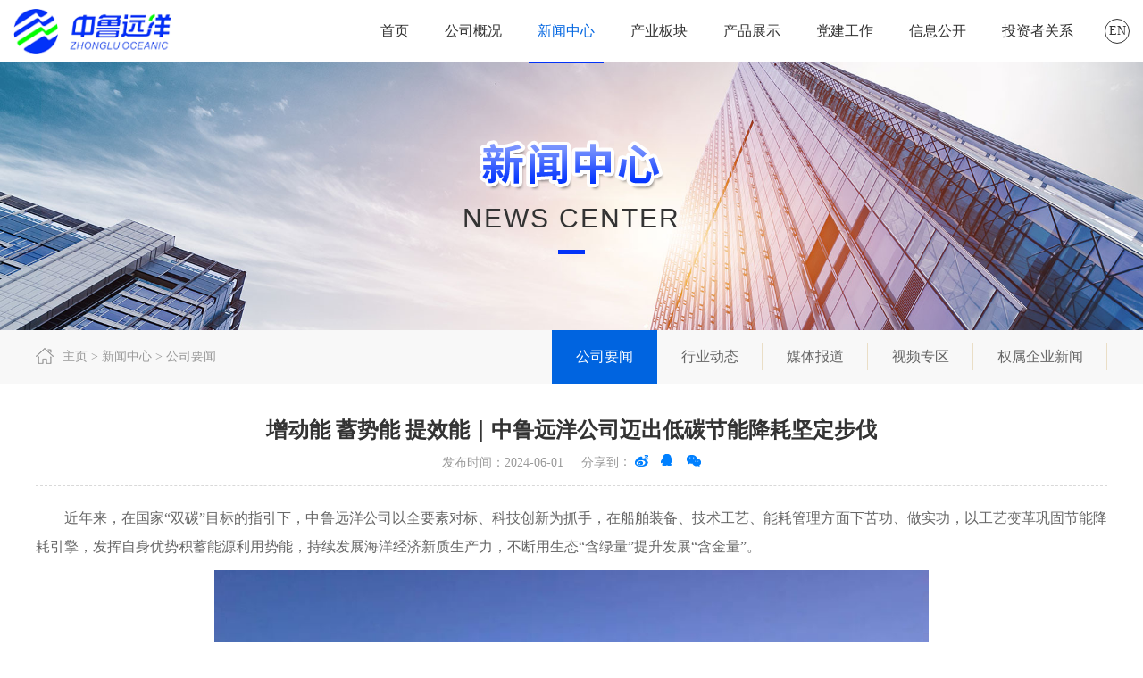

--- FILE ---
content_type: text/html
request_url: https://zofco.cn/news/gsyw/2203.html
body_size: 6176
content:
<!DOCTYPE html>

<html>

	<head>

		<meta charset="UTF-8">

		<title>增动能 蓄势能 提效能｜中鲁远洋公司迈出低碳节能降耗坚定步伐-山东省中鲁远洋渔业股份有限公司</title>

		<meta http-equiv="X-UA-Compatible" content="IE=edge,chrome=1">

		<meta name="viewport" content="width=device-width, initial-scale=1.0, minimum-scale=1.0, maximum-scale=1.0, user-scalable=no" />

		<meta name="keywords" content=""/>

		<meta name="description" content="近年来，在国家“双碳”目标的指引下，中鲁远洋公司以全要素对标、科技创新为抓手，在船舶装备、技术工艺、能耗管理方面下苦功、做实功，以工艺变革巩固节能降耗引擎，发挥自"/>

		<link rel="stylesheet" href="/templets/default/css/common.css" />

		<link rel="stylesheet" href="/templets/default/css/animate.min.css" />

		<link rel="stylesheet" href="/templets/default/css/swiper.min.css" />

		<link rel="stylesheet" href="/templets/default/css/screen.css"/>

		<link rel="stylesheet" href="/templets/default/css/jsmodern-1.1.1.min.css" />

		<script type="text/javascript" src="/templets/default/js/jquery-1.12.4.min.js"></script>

		<script type="text/javascript" src="/templets/default/js/swiper.min.js"></script>

		<!--[if lt IE 9]>

		    <script src="/templets/default/js/html5shiv.min.js"></script>

		    <script src="/templets/default/js/respond.min.js"></script>

		    <script src="/templets/default/js/idangerous.min.js"></script>

		<![endif]-->



	</head>

	<body>

		<script>
var _hmt = _hmt || [];
(function() {
  var hm = document.createElement("script");
  hm.src = "https://hm.baidu.com/hm.js?41d7c479d2539978bda41549f1137609";
  var s = document.getElementsByTagName("script")[0]; 
  s.parentNode.insertBefore(hm, s);
})();
</script>
<header>

	<div class="header hidden-xs">

		<div class="w1250">

			<div class="header-l fl">

				<a href="/" class="logo"><img src="/lstp/190916/1-1Z916102322424.png"></a>

			</div>

			<div class="fr">

				<nav class="nav fl" id="menu-layer">

					<ul>

						<li > <a href="/">首页</a></li>

						

						<li><a href="/about/">公司概况</a></li>

						<li class='active'><a href='/news/'>新闻中心</a></li>

						<li><a href="/product/">产业板块</a></li>

						

						<li><a href="/project/">产品展示</a></li>

						

						<li><a href="/dang/">党建工作</a></li>

						

						<li><a href="/gong/">信息公开</a></li>

						

						<li><a href="/touzi/">投资者关系</a></li>

						

					</ul>

				</nav>

				<div class="header-r fr">

					<div class="en"><a href="/en" target="_blank">EN</a></div>

					<!-- <div class="mnue js-new-year visible-xs">

						<div class="mnue-btn js-mnue-btn"><span class="top"></span><span class="middle"></span><span class="bottom"></span></div>

						<div class="c-circle-overlay--yellow"><span></span></div>

						<div class="c-circle-overlay"><span></span></div>

					</div> -->

				</div>

			</div>

		</div>

	</div>

</header>
<div class="head-mobile visible-xs">
			<a href="/"><img src="/lstp/190916/1-1Z916102322424.png" /></a>
			<div class="header-r">
				<div class="en"><a href="/en" target="_blank">EN</a></div>
				<a href="#menu"><span class="right"></span></a>
			</div>
		</div>
		<div id="menu" class="menuwap mm-menu mm-horizontal mm-offcanvas">
			<ul class="mm-list mm-panel mm-opened mm-current" id="mm-0">
				<li class="lion"><a href="/">首页</a></li>
				
				<li><a class="mm-subopen" href="#mm-1"></a><a href="/about/">公司概况</a></li>
				
				<li><a class="mm-subopen" href="#mm-2"></a><a href="/news/">新闻中心</a></li>
				
				<li><a class="mm-subopen" href="#mm-3"></a><a href="/product/">产业板块</a></li>
				
				<li><a class="mm-subopen" href="#mm-4"></a><a href="/project/">产品展示</a></li>
				
				<li><a class="mm-subopen" href="#mm-5"></a><a href="/dang/">党建工作</a></li>
				
				<li><a class="mm-subopen" href="#mm-6"></a><a href="/gong/">信息公开</a></li>
				
				<li><a class="mm-subopen" href="#mm-7"></a><a href="/touzi/">投资者关系</a></li>
				
			</ul>
			<ul class="mm-list mm-panel mm-hidden" id="mm-1">
				<li class="mm-subtitle"><a class="mm-subclose" href="#mm-0">公司概况</a></li>
				
				<li><a href="/about/gsjj/">公司简介</a></li>
				
				<li><a href="/about/qzqy/">权属企业</a></li>
				
				<li><a href="/about/dsj/">大事记</a></li>
				
				<li><a href="/about/fzzl/">发展战略</a></li>
				
			</ul>
			
			<ul class="mm-list mm-panel mm-hidden" id="mm-2">
				<li class="mm-subtitle"><a class="mm-subclose" href="#mm-0">新闻中心</a></li>					
				
				<li><a href="/news/gsyw/">公司要闻</a></li>
				
				<li><a href="/news/hydt/">行业动态</a></li>
				
				<li><a href="/news/mtbd/">媒体报道</a></li>
				
				<li><a href="/news/spzq/">视频专区</a></li>
				
				<li><a href="/news/qzqy/">权属企业新闻</a></li>
				
			</ul>
			
			<ul class="mm-list mm-panel mm-hidden" id="mm-3">
				<li class="mm-subtitle"><a class="mm-subclose" href="#mm-0">产业板块</a></li>			
				
				<li><a href="/product/yybl/">远洋捕捞</a></li>
				
				<li><a href="/product/yyys/">远洋运输</a></li>
				
				<li><a href="/product/cpjg/">产品加工</a></li>
				
				<li><a href="/product/lcwl/">冷储物流</a></li>
				
				<li><a href="/product/xsmy/">销售贸易</a></li>
				
			</ul>
			<ul class="mm-list mm-panel mm-hidden" id="mm-4">
				<li class="mm-subtitle"><a class="mm-subclose" href="#mm-0">产品展示</a></li>
				
				<li><a href="/project/ldjy/">金枪鱼生食</a></li>
				
				<li><a href="/project/bxjy/">金枪鱼休闲食品</a></li>
				
				<li><a href="/kangyang/">金枪鱼康养产品</a></li>
				
				<li><a href="/project/others/">其他产品</a></li>
				
				<li><a href="/project/zsyd/">金枪鱼知识园地</a></li>
				
			</ul>
			
			<ul class="mm-list mm-panel mm-hidden" id="mm-5">
				<li class="mm-subtitle"><a class="mm-subclose" href="#mm-0">党建工作</a></li>				
				
				<li><a href="/dang/xxjl/">基层党建</a></li>
				
				<li><a href="/dang/djgz/">上级党情</a></li>
				
				<li><a href="/dang/dngz/">网上党校</a></li>
				
				<li><a href="/dang/dyxf/">党员先锋</a></li>
				
				<li><a href="/dang/jjjc/">纪检监察</a></li>
				
				<li><a href="/dang/shzr/">社会责任</a></li>
				
				<li><a href="/dang/111/">党史天天读</a></li>
				
			</ul>
			<ul class="mm-list mm-panel mm-hidden" id="mm-6">
				<li class="mm-subtitle"><a class="mm-subclose" href="#mm-0">信息公开</a></li>				
				
				<li><a href="/gong/zdxxgk/">重大信息公开</a></li>
				
				<li><a href="/gong/cggg/">采购公告</a></li>
				
				<li><a href="/gong/zhao/">招贤纳士</a></li>
				
				<li><a href="/gong/contact/">联系我们</a></li>
				
			</ul>
			<ul class="mm-list mm-panel mm-hidden" id="mm-7">
				<li class="mm-subtitle"><a class="mm-subclose" href="#mm-0">投资者关系</a></li>				
				
				<li><a href="/touzi/gshq/">股市行情</a></li>
				
				<li><a href="/touzi/gsgg/">公司公告</a></li>
				
				<li><a href="/touzi/dqbg/">定期报告</a></li>
				
				<li><a href="/touzi/gszl/">公司治理</a></li>
				
			</ul>
		</div>
		
		<link rel="stylesheet" href="/templets/default/css/jquery.mmenu.all.css" />
		<script type="text/javascript" src="/templets/default/js/jquery.mmenu.min.all.js"></script>
		<script type="text/javascript">
			$(function() {
			    if($(window).width() < 996){
			            $('#menu').mmenu();
			    }

			});
		</script>


		<div class="clearfix"></div>

		<div class="main">

			<div class="banner hidden-xs" style="background: url(/lstp/190916/1-1Z916163544M1.jpg) no-repeat; background-size: cover;">

				<div class="ban-con w1200">

					<div>

						<h5 class="fadeInDown animated"><img src="/templets/default/images/inside/news-title.png"></h5>

						<p class="fadeInUp animated">NEWS CENTER</p>

						<i class="inside-xian fadeInUp animated"></i>

					</div>

				</div>

			</div>

			<div class="mobi-ban visible-xs" style="background: url(/lstp/190918/1-1Z91Q55I1240.jpg) no-repeat; background-size: cover;">

				<div class="ban-con w1200">

					<div>

						<h5 class="fadeInDown animated"><img src="/templets/default/images/inside/news-title.png"></h5>

						<p class="fadeInUp animated">NEWS CENTER</p>

						<i class="inside-xian fadeInUp animated"></i>

					</div>

				</div>

			</div>

			<div class="breadcrumbs">

				<div class="w1200">

					<p class="fl"><a href='https://www.zofco.cn/'>主页</a> > <a href='/news/'>新闻中心</a> > 公司要闻</p>

					<ul class="inside-nav fr">

						<li class='active'><a href='/news/gsyw/'>公司要闻</a></li>

						<li><a href="/news/hydt/">行业动态</a></li>

						

						<li><a href="/news/mtbd/">媒体报道</a></li>

						

						<li><a href="/news/spzq/">视频专区</a></li>

						

						<li><a href="/news/qzqy/">权属企业新闻</a></li>

						

					</ul>

				</div>

			</div>

			<div class="news pub-container">

				<div class="news-arc w1200">

					<h1>增动能 蓄势能 提效能｜中鲁远洋公司迈出低碳节能降耗坚定步伐</h1>

					<div class="news-arc-top">

						<span>发布时间：2024-06-01</span>

						<div class="ny-share">

							<p>分享到<i>：</i></p>

							<div class="ny-share-icon">

								<a href="#" class="bds_tsina" title="分享到新浪微博" id="share-sina"></a>

								<a href="#" class="bds_sqq" title="分享到QQ好友" id="share-qq"></a>

								<a href="#" class="bds_weixin" title="分享到微信" id="share-qrcode"></a>

							</div>

							

						</div>

						

					</div>

					<div class="show-article-body">

						<p style="text-align: justify; line-height: 2em;">近年来，在国家“双碳”目标的指引下，中鲁远洋公司以全要素对标、科技创新为抓手，在船舶装备、技术工艺、能耗管理方面下苦功、做实功，以工艺变革巩固节能降耗引擎，发挥自身优势积蓄能源利用势能，持续发展海洋经济新质生产力，不断用生态“含绿量”提升发展“含金量”。</p><p style="text-align: center; line-height: 2em;"><img src="/lstp/ueditor/20240603/1717380866572322.jpg" title="1717380866572322.jpg" alt="1717380866572322.jpg" width="800" height="600" border="0" vspace="0" style="width: 800px; height: 600px;"/></p><p style="text-align: justify; line-height: 2em;">装备革新增动能。公司作业船舶以绿色低碳、降本增效为导向，根据设备状况制定一船一案“节能菜单”，通过优化发电机组使用数量、对船舶设备日常使用进行维保追踪，对船舶实际油耗进行计算核对等措施，船舶运行油耗从205g/kW.h 降低到195g/kW.h，每船每月可节省油料7.2吨。同时，各船采用新型环保冷媒R404A制冷剂来替代氟利昂R22等传统制冷剂，并通过优化电解海水防污装置，加装15PPM油水分离器，有效解决了污染物排放问题。</p><p style="text-align: center; line-height: 2em;"><img src="/lstp/ueditor/20240603/1717380884126014.jpg" title="1717380884126014.jpg" alt="1717380884126014.jpg" width="800" height="600" border="0" vspace="0" style="width: 800px; height: 600px;"/></p><p style="text-align: justify; line-height: 2em;">优势转化蓄势能。中鲁金枪鱼交易中心大型制冷设备，通过蒸发冷清洗、冷凝器酸洗、蒸发器及时融霜回油等措施，优化运行参数，提高换热器换热效率、增强蒸发压力、降低冷凝压力，年节约用电约12万余度，较去年同期节电5%。车间空调分区采用低传热温差、高蒸发压力运行，使两个空调系统精准控制、优化运行，年节约用电5.5万余度，较去年同期节电40%。输配电环节通过优化设备运行工况，实现1台变压器报停六个月，节省费用13.44万元；优化总线补偿，修复损坏补偿设备，增加就地补偿措施，降低线损，全年功率因数由0.8控制到趋近于1，年节省电费25余万元。</p><p style="text-align: center; line-height: 2em;"><img src="/lstp/ueditor/20240603/1717380904787825.jpg" title="1717380904787825.jpg" alt="1717380904787825.jpg" width="800" height="600" border="0" vspace="0" style="width: 800px; height: 600px;"/></p><p style="text-align: justify; line-height: 2em;">精益管控提效能。公共区域照明设施改用光感控制或人体感应控制LED光源，年节约用电8万余度，较以往节电50%。生产用热水用太阳能、空气能、机房热能回收相结合的方式代替电加热和燃气加热日均10吨50度热水，较以往节电95%。</p><p style="text-align: justify; line-height: 2em;">下一步，中鲁远洋公司将落细落实碳达峰碳中和措施，持续优化能源结构，加快节能降耗减排新技术，持续深化工艺、技术、管理、设备方面的节能减排新模式，狠抓工作落实，在能效领跑的赛道上跑出“加速度”，为加快构建具有自身特色的清洁化、绿色化、低碳化的生产方式，实现绿色转型发展而不懈奋斗。</p><p><br/></p>

					</div>

					<div class="getPre">

				    	<dl>

				    		<dd>上一篇：<a class='tb-next' href='/news/gsyw/2204.html'>中鲁远洋公司召开2023年度股东大会</a> </dd>

				    		<dd>下一篇：<a class='tb-prev' href='/news/gsyw/2200.html'>中鲁食品公司精彩亮相2024深圳国际渔业博览会</a> </dd>

				    	</dl>

				    	<a href="javascript:;" onclick="window.history.go(-1);" class="back-list">返回</a>

				    </div>

				</div>

			</div>

		</div>

		<div class="clearfix"></div>

		<footer>

	<div class="footer">

		<div class="footer-one w1250">

			<a href="#" class="footer-logo fl"><img src="/templets/default/images/footer-logo.png"></a>

			<div class="footer-one-r fr">

				<div class="footer-one-r-left fl">

					<p>电话：0532-55719257（办公室） </p>

					<p>传真：0532-55719258</p>

					<p>E-mail：zloffice@zofco.cn</p>

					<p>地址：崂山区仙霞岭路31号国信金融中心1号楼</p>

					<span><a href="#" target="_blank" alt="中鲁智慧平台" title="中鲁智慧平台">中鲁智慧平台</a></span>

				</div>

				<ul class="footer-one-r-right fr">

					<li>

						<img src="/lstp/190916/191202/1-191202143I05H.jpg" alt="">

						<p>微信公众号</p>

					</li>

					<li>

						<img src="/lstp/230118/1-23011Q23PIb.jpg" alt="">

						<p>金枪鱼超市</p>

					</li>

					<li>

						<img src="/lstp/191029/1-1910291511212C.jpg" alt="">

						<p>党建平台</p>

					</li>

				</ul>

			</div>

		</div>

		<div class="footer-two w1250">

			<!-- <p class="fl">

				友情链接：

				<a href="http://www.cndwf.org/" target="_blank">中国远洋渔业信息网</a>|<a href="http://hyj.shandong.gov.cn/" target="_blank">海上山东</a>|<a href="http://www.sdgzkg.com/" target="_blank">山东省国有资产投资控股有限公司</a>|<a href="http://www.zhlfoods.com" target="_blank">山东省中鲁远洋（烟台）食品有限公司</a>|

			</p> -->
			<div class="links fl"> 
				<span class="links-top cn"><a href="javascript:void(0);">友情链接</a></span> 
				<div class="links-box" style="display: none;">
					<span class="en"><a href="http://www.cndwf.org/" target="_blank">中国远洋渔业信息网</a></span><span class="en"><a href="http://hyj.shandong.gov.cn/" target="_blank">海上山东</a></span><span class="en"><a href="http://www.sdgzkg.com/" target="_blank">山东省国有资产投资控股有限公司</a></span><span class="en"><a href="http://www.zhlfoods.com" target="_blank">山东省中鲁远洋（烟台）食品有限公司</a></span>
				</div> 
			</div>
			<div class="icp fl"><a href="http://beian.miit.gov.cn" target="_blank">&nbsp;&nbsp;&nbsp;&nbsp;&nbsp;&nbsp;&nbsp;&nbsp;&nbsp鲁ICP备 12030167号</a></div>
			<span class="fripv6" style="color: #fff;margin-left: 20px;">本站已支持IPV6访问</span>
			<div class="icp fl"></div>
			<p class="fr">版权所有 © 2019山东省中鲁远洋渔业股份有限公司</p><!-- <i>如需转载 请注明来源</i> -->

		</div>

	</div>

</footer>
<script type="text/javascript">
	$(function(){
		$(".links-top").click(function(){
	        $(this).next().slideToggle();
	        $(".links").toggleClass("links1");
		})
	    $(document).click(function(e){
	        var target = $(e.target);
	        if(target.closest(".links-top").length != 0) return;
	        $(".links-box").slideUp();
	        $(".links").removeClass("links1");
	    })
	    $(".links-box span").click(function(){
	        var objLinksetext=$(this).find("a").text();
	        var linkstext=$(".links-top a").text();
	        $(".links-top a").html(objLinksetext);
	        $(this).find("a").html(linkstext);
	    })

	})
</script>


	</body>

	<script type="text/javascript" src="/templets/default/js/jquery.SuperSlide.2.1.1.js"></script>

	<script type="text/javascript" src="/templets/default/js/common.js"></script>

	<script type="text/javascript" src="/templets/default/js/wow.min.js"></script>

    <script type="text/javascript">

        if (!(/msie [6|7|8|9]/i.test(navigator.userAgent))){

            new WOW().init();

        };

       

    </script>

    <script src="/templets/default/js/jsmodern-1.1.1.min.js"></script>

   	<script>

		jsModern.share({

			qrcode: "#share-qrcode",

			sina: "#share-sina",

			qq: "#share-qq"

		});

	</script>

</html>

--- FILE ---
content_type: text/css
request_url: https://zofco.cn/templets/default/css/common.css
body_size: 3703
content:
html{font-size:100px; }

body { margin: 0; padding: 0; font-size: 14px;  font-family:"Microsoft YaHei"; overflow-x: hidden;  }

ul, li, h1, h2, h3, h4, h5, h6, dl, dt, dd, form, input, hr, img, div, label, span, p, table, tr, td { margin: 0; padding: 0; list-style: none; border: 0;}

a{ text-decoration: none; outline: none !important;}

* {

    margin: 0;

    padding: 0;

    -webkit-box-sizing: border-box;

    box-sizing: border-box;

}

img{vertical-align: middle;}

a:focus, a:hover {

    text-decoration: none !important;

}

i,em{ font-style: normal; display: block }

.fl{ float: left; }

.fr{ float: right; }

.clearfix{ clear: both; }

input, select {

    outline: none; border:0;

}

select::-ms-expand { display: none; }

select {

appearance:none;

-moz-appearance:none;

-webkit-appearance:none;



}

:focus{

    outline: 0;

}

input[type=text] {

    -webkit-appearance: none;

    border-radius: 0;

}

.visible-xs{ display: none; }

.w1700{ width: 17rem; margin:auto; }

.w1200{ width: 12rem; margin:auto; }

.w1530{ width:15.3rem; margin:auto; }

.w1250{ width: 12.5rem; margin:auto; }



.header{ width:100%; height: 0.85rem;    background: rgba(255,255,255,.7); position: fixed; top: 0; z-index: 99;  }

.header-l{max-width: 1.94rem; height: 0.85rem; display: flex; align-items: center; }

.logo{ max-width: 1.94rem; }

.logo img{ max-width: 100%; }

.nav{ max-width: 8.3rem;  }

.nav li{  float: left; line-height: 0.85rem; position: relative; margin-left: 0.2rem; }

.nav li:first-child{ margin-left: 0; }

.nav li a{ text-align: center; color: #333; font-size: 0.16rem; display: block; padding: 0 0.1rem; position: relative; transition: width .5s ease-in-out; }

.nav li:hover a,.nav li.active a{ color: #0065e1; width: 100%; }

.nav li a:before{ content: ""; position: absolute; width: 0; height: 2px; background:#0232f8; left: 0; bottom: -1px;transition: width .5s ease-in-out;  }

.nav li:hover a:before,.nav li.active a:before{ width: 100%; }









.header-r{  height: 100%; display: -webkit-box;  display: -ms-flexbox;  display: flex;  -webkit-box-pack: center;  -ms-flex-pack: center;  justify-content: center;

    -webkit-box-align: center;  -ms-flex-align: center;  align-items: center; margin-left: 0.25rem; }

.header-r .en{ width: 0.28rem; height: 0.28rem; border:1px solid #333; border-radius: 50%; display: flex; justify-content: center; align-items: center; margin-top: 0.28rem; }

.header-r .en a{ font-size: 0.14rem; color: #333;  }

.header-r .en:hover{ border-color: #0065e1 }

.header-r .en:hover a{ color: #0065e1 }

.header-r .mnue { cursor: pointer;  position: relative;  z-index: 60; width: 0.8rem; height: 100%; background: #000000;}

.header-r .mnue .fu {

    position: absolute;

    width: 0.5rem;

    left: 50%;

    margin-left: -0.25rem;

    top: 0.6rem;

    display: none;

}



.header-r .mnue .mnue-btn {

    width: .33rem;

    height: 100%;

    margin:auto;

    overflow: hidden;

    /*padding: .05rem 0;*/

    padding-top:0.15rem;

    position: relative;

    z-index: 2;

}



.header-r .mnue .mnue-btn > span {

    display: block;

    width: .33rem;

    height: .02rem;

    background-color: #fff;

    margin: .11rem 0;

    position: relative;

    z-index: 2;

    -webkit-transition: all .5s 1s;

    transition: all .5s 1s

}

.header-r .mnue.active .mnue-btn > span {

    background-color: #000;

}

.header-r .mnue .mnue-btn > span.middle {

    -webkit-transition: all .3s 0s;

    transition: all .3s 0s

}

.dk-head .mnue.active .mnue-btn > span.middle {

    -webkit-transform: rotate(45deg);

    transform: rotate(45deg);

    -webkit-transition: -webkit-transform .3s linear 1s;

    transition: -webkit-transform .3s linear 1s;

    transition: transform .3s linear 1s;

    transition: transform .3s linear 1s, -webkit-transform .3s linear 1s;

}

.header-r .mnue .mnue-btn > span.middle:after {

    content: '';

    width: .33rem;

    height: .02rem;

    background-color: #0f0f0f;

    position: absolute;

    left: 50%;

    top: 50%;

    margin-top: -.01rem;

    margin-left: -.17rem;

    -webkit-transform: translateY(-110%);

    transform: translateY(-110%);

    -webkit-transition: -webkit-transform .2s .6s;

    transition: -webkit-transform .2s .6s;

    transition: transform .2s .6s;

    transition: transform .2s .6s, -webkit-transform .2s .6s;

}



.header-r .mnue .mnue-btn > span.bottom {

    background-color: transparent;

    overflow: hidden;

    opacity: 1

}



.header-r .mnue .mnue-btn > span.bottom:before {

    content: "";

    width: 70%;

    height: 100%;

    background-color: #fff;

    left: 0;

    top: 0;

    z-index: 1;

    position: absolute

}

.header-r .mnue .mnue-btn > span.bottom:after {

    content: "";

    width: 100%;

    height: 100%;

    background-color: #fff;

    right: 0;

    top: 0;

    z-index: 1;

    position: absolute

}



.header-r .mnue .c-circle-overlay, .header-r .mnue .c-circle-overlay--yellow {

    position: absolute;

    width: 6px;

    height: 6px;

    top: 50%;

    left: 50%;

    z-index: 1;

    -webkit-transform: rotate(-50%, -50%);

    transform: rotate(-50%, -50%)

}



.header-r .mnue .c-circle-overlay span, .header-r .mnue .c-circle-overlay--yellow span {

    width: 5000px;

    height: 5000px;

    left: calc(-2500px + 3px);

    top: calc(-2500px + 3px);

    position: absolute;

    border-radius: 50%;

    -webkit-transform-origin: 50% 50%;

    transform-origin: 50% 50%;

    -webkit-transform: scale(0);

    transform: scale(0);

    opacity: 0.65;

}



.header-r .mnue .c-circle-overlay span {

    background-color: #000;

    /*background: url(../images/icon/nav-toggle.png) repeat;*/

    -webkit-transition: -webkit-transform .5s ease-in-out 0s;

    transition: -webkit-transform .5s ease-in-out 0s;

    transition: transform .5s ease-in-out 0s;

    transition: transform .5s ease-in-out 0s, -webkit-transform .5s ease-in-out 0s

}



.header-r .mnue .c-circle-overlay--yellow span {

    background-color: #000;

    -webkit-transition: -webkit-transform .5s ease-in-out .2s;

    transition: -webkit-transform .5s ease-in-out .2s;

    transition: transform .5s ease-in-out .2s;

    transition: transform .5s ease-in-out .2s, -webkit-transform .5s ease-in-out .2s

}



.header-r .mnue.active .c-circle-overlay span, .header-r .mnue.active .c-circle-overlay--yellow span {

    -webkit-transform: scale(1);

    transform: scale(1)

}



.header-r .mnue.active .c-circle-overlay span {

    -webkit-transition: -webkit-transform .5s ease-in-out .2s;

    transition: -webkit-transform .5s ease-in-out .2s;

    transition: transform .5s ease-in-out .2s;

    transition: transform .5s ease-in-out .2s, -webkit-transform .5s ease-in-out .2s

}



.header-r .mnue.active .c-circle-overlay--yellow span {

    -webkit-transition: -webkit-transform .5s ease-in-out 0s;

    transition: -webkit-transform .5s ease-in-out 0s;

    transition: transform .5s ease-in-out 0s;

    transition: transform .5s ease-in-out 0s, -webkit-transform .5s ease-in-out 0s

}



.header-r .mnue.active .mnue-btn > span.top {

    -webkit-transform: translateX(150%);

    transform: translateX(150%);

    -webkit-transition: all .5s .2s;

    transition: all .5s .2s

}



.header-r .mnue.active .mnue-btn > span.middle {

    -webkit-transform: rotate(45deg);

    transform: rotate(45deg);

    -webkit-transition: -webkit-transform .3s linear 1s;

    transition: -webkit-transform .3s linear 1s;

    transition: transform .3s linear 1s;

    transition: transform .3s linear 1s, -webkit-transform .3s linear 1s

}

.header-r .mnue.active .mnue-btn > span.middle:after {

    /*-webkit-transform: none;

    transform: none;*/

     -webkit-transform: rotate(-90deg) !important;

    transform: rotate(-90deg) !important;

    -webkit-transition: -webkit-transform .2s 0.6s;

    transition: -webkit-transform .2s 0.6s;

    transition: transform .2s 0.6s;

    transition: transform .2s 0.6s, -webkit-transform .2s 0.6s;

}

.header-r .mnue.active .mnue-btn > span.middle:after {

    -webkit-transform: none;

    transform: none;

    -webkit-transition: -webkit-transform .2s 0.6s;

    transition: -webkit-transform .2s 0.6s;

    transition: transform .2s 0.6s;

    transition: transform .2s 0.6s, -webkit-transform .2s 0.6s

}



.header-r .mnue.active .mnue-btn > span.bottom {

    -webkit-transform: translateX(-150%);

    transform: translateX(-150%);

    -webkit-transition: all .5s .2s;

    transition: all .5s .2s

}









.footer{ width: 100%; height: 2.3rem; background:#343434; padding-top: 0.4rem; }

.footer-one{ overflow: hidden; padding-bottom: 0.2rem; }

.footer-logo{ max-width: 2.24rem; margin-top: 0.2rem; }

.footer-one-r-left{ width: 5.4rem; position: relative; }

.footer-one-r-left p{ font-size: 0.14rem; line-height: 0.24rem; color: #fff; opacity: 0.79; letter-spacing: 1px; }

.footer-one-r-left span{ display: block; width: 1.3rem; height: 0.3rem; background:#0065e1; line-height: 0.3rem; position: absolute; bottom: 0; right: 0;}

.footer-one-r-left span a{ color: #fff; text-align: center; display: block; }

.footer-one-r-right{ width: 2.7rem; margin-left: 0.3rem; }

.footer-one-r-right li{ width: 0.86rem; float: left; margin-left: 0.06rem; }

.footer-one-r-right li:first-child{ margin-left: 0 }

.footer-one-r-right li img{ width: 100% }

.footer-one-r-right li p{ text-align: center; font-size: 0.14rem; color: #fff; line-height: 0.23rem; color: #fff; opacity: 0.79 }

.footer-two{ border-top:1px solid #5f5f5f; padding:0.2rem 0; }

.footer-two p{ font-size: 0.14rem; color: #fff; opacity: 0.72 }

.footer-two p a{ color: #fff; opacity: 0.72; margin:0 10px; }

.footer-two p a:first-child{ margin-left: 0; }

.footer-two p a:hover{ opacity: 1; }

.footer-two p i{ display: inline-block; margin-left: 5px; }




.links{ width: 234px; height: 34px; border:1px solid #858585; margin-top: -8px; position: relative; }

.links .links-top a::after{ width:17px; height:8px;position: absolute; content: "";right: 7px; top: 12px; background: url(../images/jt-up.png) no-repeat; z-index: 999 }
.links1 .links-top a::after{ width:17px; height:8px;position: absolute; content: "";right: 7px; top: 12px; background: url(../images/jt-up1.png) no-repeat;z-index: 999 }
.links a{ margin-right: 14px; position: relative;}
.links .cn{ display: block; text-align: left; line-height: 32px; padding-left: 18px;}
.links .cn a{ color: #bfbfbf; display: block}
.links .en a:hover{ text-decoration: underline !important; color: #fff;}
.links .links-box{
  position: absolute;
  bottom:32px;
  width:100%;
  height:156px;
  overflow: auto;
  padding:0 0;
  background: url(../images/blocktm.png);
}
.links .links-box::-webkit-scrollbar{width: 1px; height:168px;  background-color: #fff;}   
.links .links-box::-webkit-scrollbar-track{width: 1px !important;height:20px !important; background-color: #d2d2d2 !important;}   
.links .links-box::-webkit-scrollbar-thumb{width: 1px !important; height:20px !important; background-color: #0065e1 !important} 
.links .en{width:100%;  line-height:30px;-webkit-transition-duration:.6s;transition-duration:.6s;top:30px} 
.links .en a{display:block;width:100%; padding:0 10px; overflow: hidden; color:#bfbfbf;height:30px;cursor:pointer;text-align:center;text-indent:0;-webkit-transition-duration:.6s;transition-duration:.6s}

.icp{ font-size: 14px; color: #bfbfbf; margin-left: 20px; }
.icp a{ color:#bfbfbf; }
.icp a:hover{ color: #fff; }
@media only screen and (min-width: 1441px) and (max-width: 1700px) {
    .w1700{ width: 15rem; }
    .w1530{ width: 15rem; margin-top: 0\0;}
    .footer{ height: 2.3rem; padding-top: 0.36rem; }
}

@media only screen and (min-width:1367px) and (max-width: 1440px) {
    .header{ height: 0.7rem; }
    .w1700{ width: 1250px !important;  }
    .w1530{ width: 1250px !important; }
    .header-l{ height: 0.7rem; }
    .logo{ height: 0.5rem; }
    .logo img{ height: 0.5rem; }
    .nav li{ line-height: 0.7rem; }
    .header-r .en{ margin-top: 0.21rem; }
    .footer{ padding-top:0.2rem; height: 2.1rem; }
    .footer-two{ padding:0.16rem 0; }
    .w12 { width: 9rem; margin:auto;}
    .gsjj-sec1.w1200{ width: 9rem\0 !important; margin:auto\0 !important; }
}
@media only screen and (min-width:1025px) and (max-width: 1366px) {
    .header{ height: 0.7rem; }
    .w1700{ width: 1250px;  }
    .w1530{ width: 1250px; }
    .header-l{ height: 0.7rem; }
    .logo{ height: 0.5rem; }
    .logo img{ height: 0.5rem; }
    .nav li{ line-height: 0.7rem; }
    .header-r .en{ margin-top: 0.21rem; }
    .footer{ padding-top:0.2rem; height: 2.1rem; }
    .footer-two{ padding:0.15rem 0; }
    .w12 {width: 9rem;margin:auto;}
    .gsjj-sec1.w1200{ width: 9rem\0 !important; margin:auto\0 !important; }
}
@media only screen and (max-width: 768px) {
    .hidden-xs{ display: none }
    .visible-xs{ display: block; }
    .w1700{ width: 94%; margin:auto; }
    .w1200{ width: 94%; margin:auto; }
    .w1530{ width:94%; margin:auto; }
    .w1250{ width:94%; margin:auto; }
    .header{ height: 0.6rem;opacity: 1; }
    .header-l{ height: 0.4rem; max-width: 100%; width: auto; margin:0.1rem 0; }
    .header-l img{ height: 0.4rem;}
    .nav{ display: none; }
    .nav.active{ display: block; position: fixed; z-index: 99;left: 50%; top: 50%;    transform: translate(-50%, -50%);}
    .nav li{ display: block;  text-align: center; line-height: 1; padding:20px;vertical-align: top; width: 100%; margin-left: 0}
    .nav li a{ font-size: 0.2rem; margin: 0; color: #fff}
    .nav li:hover a,.nav li.active a{ color: #fff; }
    .nav li:hover a:before, .nav li.active a:before{ display: none; }
    .header-r{ height: 0.6rem;    position: absolute;  right: 0;  top: 0;}
    .header-r .mnue { width: 0.6rem;margin-left: 3%}
    .header-r .mnue .mnue-btn { padding-top: 0.05rem;}
    .header-r .en{ margin-top: 0; margin-right: 0.6rem; }
    .header-r .mnue.active .mnue-btn > span,.header-r .mnue.active .mnue-btn > span.middle:after{ background-color: #fff; }
    .footer{ height: 1.2rem; padding-top: 0; }
    .footer-one{ display: none; }
    .footer-two{ padding:0 0; text-align: center; line-height: 0.6rem; }
    .footer-two .fl{ display: none; }
    .footer-two .fr{ float: initial; }
    .footer-two p i{ display: block; }

    .head-mobile{ width: 100%; box-shadow: 0 0 3px #888;  height: 60px;  background: #fff; }
    .head-mobile img { height: 40px ;  margin: 10px  0 0 3%;}
    .head-mobile .right {display: block; width: 40px;height: 40px; position: absolute; right: 10px; top: 10px; background: url(../images/mobile/btn.png) no-repeat center center;  background-size: 80%; transform: rotate(0deg); -ms-transform: rotate(0deg); -moz-transform: rotate(0deg); -webkit-transform: rotate(0deg);  -o-transform: rotate(0deg);  -webkit-transition: all 0.3s linear; -ms-transition: all 0.3s linear; -moz-transition: all 0.3s linear; -o-transition: all 0.3s linear;  transition: all 0.3s linear;}
    .icp{ display: none; }
    .links{ display: none; }


}

@media screen and (max-width: 320px) {
    .header{ opacity: 1; }
    .footer-two p{ font-size: 0.12rem; }
}

--- FILE ---
content_type: text/css
request_url: https://zofco.cn/templets/default/css/animate.min.css
body_size: 5002
content:
@charset "UTF-8";
	/*!
Animate.css - http://daneden.me/animate
Licensed under the MIT license - http://opensource.org/licenses/MIT
Copyright (c) 2014 Daniel Eden*/
	.animated {
	-webkit-animation-duration:1s;
	animation-duration:1s;
	-webkit-animation-fill-mode:both;
	animation-fill-mode:both
}
.animated.infinite {
	-webkit-animation-iteration-count:infinite;
	animation-iteration-count:infinite
}
.animated.hinge {
	-webkit-animation-duration:2s;
	animation-duration:2s
}
@-webkit-keyframes bounce {
	0%,100%,20%,53%,80% {
	-webkit-transition-timing-function:cubic-bezier(0.215,.61,.355,1);
	transition-timing-function:cubic-bezier(0.215,.61,.355,1);
	-webkit-transform:translate3d(0,0,0);
	transform:translate3d(0,0,0)
}
40%,43% {
	-webkit-transition-timing-function:cubic-bezier(0.755,.050,.855,.060);
	transition-timing-function:cubic-bezier(0.755,.050,.855,.060);
	-webkit-transform:translate3d(0,-30px,0);
	transform:translate3d(0,-30px,0)
}
70% {
	-webkit-transition-timing-function:cubic-bezier(0.755,.050,.855,.060);
	transition-timing-function:cubic-bezier(0.755,.050,.855,.060);
	-webkit-transform:translate3d(0,-15px,0);
	transform:translate3d(0,-15px,0)
}
90% {
	-webkit-transform:translate3d(0,-4px,0);
	transform:translate3d(0,-4px,0)
}
}@keyframes bounce {
	0%,100%,20%,53%,80% {
	-webkit-transition-timing-function:cubic-bezier(0.215,.61,.355,1);
	transition-timing-function:cubic-bezier(0.215,.61,.355,1);
	-webkit-transform:translate3d(0,0,0);
	transform:translate3d(0,0,0)
}
40%,43% {
	-webkit-transition-timing-function:cubic-bezier(0.755,.050,.855,.060);
	transition-timing-function:cubic-bezier(0.755,.050,.855,.060);
	-webkit-transform:translate3d(0,-30px,0);
	transform:translate3d(0,-30px,0)
}
70% {
	-webkit-transition-timing-function:cubic-bezier(0.755,.050,.855,.060);
	transition-timing-function:cubic-bezier(0.755,.050,.855,.060);
	-webkit-transform:translate3d(0,-15px,0);
	transform:translate3d(0,-15px,0)
}
90% {
	-webkit-transform:translate3d(0,-4px,0);
	transform:translate3d(0,-4px,0)
}
}.bounce {
	-webkit-animation-name:bounce;
	animation-name:bounce;
	-webkit-transform-origin:center bottom;
	-ms-transform-origin:center bottom;
	transform-origin:center bottom
}
@-webkit-keyframes flash {
	0%,100%,50% {
	opacity:1
}
25%,75% {
	opacity:0
}
}@keyframes flash {
	0%,100%,50% {
	opacity:1
}
25%,75% {
	opacity:0
}
}.flash {
	-webkit-animation-name:flash;
	animation-name:flash
}
@-webkit-keyframes pulse {
	0% {
	-webkit-transform:scale3d(1,1,1);
	transform:scale3d(1,1,1)
}
50% {
	-webkit-transform:scale3d(1.05,1.05,1.05);
	transform:scale3d(1.05,1.05,1.05)
}
100% {
	-webkit-transform:scale3d(1,1,1);
	transform:scale3d(1,1,1)
}
}@keyframes pulse {
	0% {
	-webkit-transform:scale3d(1,1,1);
	transform:scale3d(1,1,1)
}
50% {
	-webkit-transform:scale3d(1.05,1.05,1.05);
	transform:scale3d(1.05,1.05,1.05)
}
100% {
	-webkit-transform:scale3d(1,1,1);
	transform:scale3d(1,1,1)
}
}.pulse {
	-webkit-animation-name:pulse;
	animation-name:pulse
}
@-webkit-keyframes rubberBand {
	0% {
	-webkit-transform:scale3d(1,1,1);
	transform:scale3d(1,1,1)
}
30% {
	-webkit-transform:scale3d(1.25,.75,1);
	transform:scale3d(1.25,.75,1)
}
40% {
	-webkit-transform:scale3d(0.75,1.25,1);
	transform:scale3d(0.75,1.25,1)
}
50% {
	-webkit-transform:scale3d(1.15,.85,1);
	transform:scale3d(1.15,.85,1)
}
65% {
	-webkit-transform:scale3d(.95,1.05,1);
	transform:scale3d(.95,1.05,1)
}
75% {
	-webkit-transform:scale3d(1.05,.95,1);
	transform:scale3d(1.05,.95,1)
}
100% {
	-webkit-transform:scale3d(1,1,1);
	transform:scale3d(1,1,1)
}
}@keyframes rubberBand {
	0% {
	-webkit-transform:scale3d(1,1,1);
	transform:scale3d(1,1,1)
}
30% {
	-webkit-transform:scale3d(1.25,.75,1);
	transform:scale3d(1.25,.75,1)
}
40% {
	-webkit-transform:scale3d(0.75,1.25,1);
	transform:scale3d(0.75,1.25,1)
}
50% {
	-webkit-transform:scale3d(1.15,.85,1);
	transform:scale3d(1.15,.85,1)
}
65% {
	-webkit-transform:scale3d(.95,1.05,1);
	transform:scale3d(.95,1.05,1)
}
75% {
	-webkit-transform:scale3d(1.05,.95,1);
	transform:scale3d(1.05,.95,1)
}
100% {
	-webkit-transform:scale3d(1,1,1);
	transform:scale3d(1,1,1)
}
}.rubberBand {
	-webkit-animation-name:rubberBand;
	animation-name:rubberBand
}
@-webkit-keyframes shake {
	0%,100% {
	-webkit-transform:translate3d(0,0,0);
	transform:translate3d(0,0,0)
}
10%,30%,50%,70%,90% {
	-webkit-transform:translate3d(-10px,0,0);
	transform:translate3d(-10px,0,0)
}
20%,40%,60%,80% {
	-webkit-transform:translate3d(10px,0,0);
	transform:translate3d(10px,0,0)
}
}@keyframes shake {
	0%,100% {
	-webkit-transform:translate3d(0,0,0);
	transform:translate3d(0,0,0)
}
10%,30%,50%,70%,90% {
	-webkit-transform:translate3d(-10px,0,0);
	transform:translate3d(-10px,0,0)
}
20%,40%,60%,80% {
	-webkit-transform:translate3d(10px,0,0);
	transform:translate3d(10px,0,0)
}
}.shake {
	-webkit-animation-name:shake;
	animation-name:shake
}
@-webkit-keyframes swing {
	20% {
	-webkit-transform:rotate3d(0,0,1,15deg);
	transform:rotate3d(0,0,1,15deg)
}
40% {
	-webkit-transform:rotate3d(0,0,1,-10deg);
	transform:rotate3d(0,0,1,-10deg)
}
60% {
	-webkit-transform:rotate3d(0,0,1,5deg);
	transform:rotate3d(0,0,1,5deg)
}
80% {
	-webkit-transform:rotate3d(0,0,1,-5deg);
	transform:rotate3d(0,0,1,-5deg)
}
100% {
	-webkit-transform:rotate3d(0,0,1,0deg);
	transform:rotate3d(0,0,1,0deg)
}
}@keyframes swing {
	20% {
	-webkit-transform:rotate3d(0,0,1,15deg);
	transform:rotate3d(0,0,1,15deg)
}
40% {
	-webkit-transform:rotate3d(0,0,1,-10deg);
	transform:rotate3d(0,0,1,-10deg)
}
60% {
	-webkit-transform:rotate3d(0,0,1,5deg);
	transform:rotate3d(0,0,1,5deg)
}
80% {
	-webkit-transform:rotate3d(0,0,1,-5deg);
	transform:rotate3d(0,0,1,-5deg)
}
100% {
	-webkit-transform:rotate3d(0,0,1,0deg);
	transform:rotate3d(0,0,1,0deg)
}
}.swing {
	-webkit-transform-origin:top center;
	-ms-transform-origin:top center;
	transform-origin:top center;
	-webkit-animation-name:swing;
	animation-name:swing
}
@-webkit-keyframes tada {
	0% {
	-webkit-transform:scale3d(1,1,1);
	transform:scale3d(1,1,1)
}
10%,20% {
	-webkit-transform:scale3d(.9,.9,.9) rotate3d(0,0,1,-3deg);
	transform:scale3d(.9,.9,.9) rotate3d(0,0,1,-3deg)
}
30%,50%,70%,90% {
	-webkit-transform:scale3d(1.1,1.1,1.1) rotate3d(0,0,1,3deg);
	transform:scale3d(1.1,1.1,1.1) rotate3d(0,0,1,3deg)
}
40%,60%,80% {
	-webkit-transform:scale3d(1.1,1.1,1.1) rotate3d(0,0,1,-3deg);
	transform:scale3d(1.1,1.1,1.1) rotate3d(0,0,1,-3deg)
}
100% {
	-webkit-transform:scale3d(1,1,1);
	transform:scale3d(1,1,1)
}
}@keyframes tada {
	0% {
	-webkit-transform:scale3d(1,1,1);
	transform:scale3d(1,1,1)
}
10%,20% {
	-webkit-transform:scale3d(.9,.9,.9) rotate3d(0,0,1,-3deg);
	transform:scale3d(.9,.9,.9) rotate3d(0,0,1,-3deg)
}
30%,50%,70%,90% {
	-webkit-transform:scale3d(1.1,1.1,1.1) rotate3d(0,0,1,3deg);
	transform:scale3d(1.1,1.1,1.1) rotate3d(0,0,1,3deg)
}
40%,60%,80% {
	-webkit-transform:scale3d(1.1,1.1,1.1) rotate3d(0,0,1,-3deg);
	transform:scale3d(1.1,1.1,1.1) rotate3d(0,0,1,-3deg)
}
100% {
	-webkit-transform:scale3d(1,1,1);
	transform:scale3d(1,1,1)
}
}.tada {
	-webkit-animation-name:tada;
	animation-name:tada
}
@-webkit-keyframes wobble {
	0% {
	-webkit-transform:none;
	transform:none
}
15% {
	-webkit-transform:translate3d(-25%,0,0) rotate3d(0,0,1,-5deg);
	transform:translate3d(-25%,0,0) rotate3d(0,0,1,-5deg)
}
30% {
	-webkit-transform:translate3d(20%,0,0) rotate3d(0,0,1,3deg);
	transform:translate3d(20%,0,0) rotate3d(0,0,1,3deg)
}
45% {
	-webkit-transform:translate3d(-15%,0,0) rotate3d(0,0,1,-3deg);
	transform:translate3d(-15%,0,0) rotate3d(0,0,1,-3deg)
}
60% {
	-webkit-transform:translate3d(10%,0,0) rotate3d(0,0,1,2deg);
	transform:translate3d(10%,0,0) rotate3d(0,0,1,2deg)
}
75% {
	-webkit-transform:translate3d(-5%,0,0) rotate3d(0,0,1,-1deg);
	transform:translate3d(-5%,0,0) rotate3d(0,0,1,-1deg)
}
100% {
	-webkit-transform:none;
	transform:none
}
}@keyframes wobble {
	0% {
	-webkit-transform:none;
	transform:none
}
15% {
	-webkit-transform:translate3d(-25%,0,0) rotate3d(0,0,1,-5deg);
	transform:translate3d(-25%,0,0) rotate3d(0,0,1,-5deg)
}
30% {
	-webkit-transform:translate3d(20%,0,0) rotate3d(0,0,1,3deg);
	transform:translate3d(20%,0,0) rotate3d(0,0,1,3deg)
}
45% {
	-webkit-transform:translate3d(-15%,0,0) rotate3d(0,0,1,-3deg);
	transform:translate3d(-15%,0,0) rotate3d(0,0,1,-3deg)
}
60% {
	-webkit-transform:translate3d(10%,0,0) rotate3d(0,0,1,2deg);
	transform:translate3d(10%,0,0) rotate3d(0,0,1,2deg)
}
75% {
	-webkit-transform:translate3d(-5%,0,0) rotate3d(0,0,1,-1deg);
	transform:translate3d(-5%,0,0) rotate3d(0,0,1,-1deg)
}
100% {
	-webkit-transform:none;
	transform:none
}
}.wobble {
	-webkit-animation-name:wobble;
	animation-name:wobble
}
@-webkit-keyframes bounceIn {
	0%,100%,20%,40%,60%,80% {
	-webkit-transition-timing-function:cubic-bezier(0.215,.61,.355,1);
	transition-timing-function:cubic-bezier(0.215,.61,.355,1)
}
0% {
	opacity:0;
	-webkit-transform:scale3d(.3,.3,.3);
	transform:scale3d(.3,.3,.3)
}
20% {
	-webkit-transform:scale3d(1.1,1.1,1.1);
	transform:scale3d(1.1,1.1,1.1)
}
40% {
	-webkit-transform:scale3d(.9,.9,.9);
	transform:scale3d(.9,.9,.9)
}
60% {
	opacity:1;
	-webkit-transform:scale3d(1.03,1.03,1.03);
	transform:scale3d(1.03,1.03,1.03)
}
80% {
	-webkit-transform:scale3d(.97,.97,.97);
	transform:scale3d(.97,.97,.97)
}
100% {
	opacity:1;
	-webkit-transform:scale3d(1,1,1);
	transform:scale3d(1,1,1)
}
}@keyframes bounceIn {
	0%,100%,20%,40%,60%,80% {
	-webkit-transition-timing-function:cubic-bezier(0.215,.61,.355,1);
	transition-timing-function:cubic-bezier(0.215,.61,.355,1)
}
0% {
	opacity:0;
	-webkit-transform:scale3d(.3,.3,.3);
	transform:scale3d(.3,.3,.3)
}
20% {
	-webkit-transform:scale3d(1.1,1.1,1.1);
	transform:scale3d(1.1,1.1,1.1)
}
40% {
	-webkit-transform:scale3d(.9,.9,.9);
	transform:scale3d(.9,.9,.9)
}
60% {
	opacity:1;
	-webkit-transform:scale3d(1.03,1.03,1.03);
	transform:scale3d(1.03,1.03,1.03)
}
80% {
	-webkit-transform:scale3d(.97,.97,.97);
	transform:scale3d(.97,.97,.97)
}
100% {
	opacity:1;
	-webkit-transform:scale3d(1,1,1);
	transform:scale3d(1,1,1)
}
}.bounceIn {
	-webkit-animation-name:bounceIn;
	animation-name:bounceIn;
	-webkit-animation-duration:.75s;
	animation-duration:.75s
}
@-webkit-keyframes bounceInDown {
	0%,100%,60%,75%,90% {
	-webkit-transition-timing-function:cubic-bezier(0.215,.61,.355,1);
	transition-timing-function:cubic-bezier(0.215,.61,.355,1)
}
0% {
	opacity:0;
	-webkit-transform:translate3d(0,-3000px,0);
	transform:translate3d(0,-3000px,0)
}
60% {
	opacity:1;
	-webkit-transform:translate3d(0,25px,0);
	transform:translate3d(0,25px,0)
}
75% {
	-webkit-transform:translate3d(0,-10px,0);
	transform:translate3d(0,-10px,0)
}
90% {
	-webkit-transform:translate3d(0,5px,0);
	transform:translate3d(0,5px,0)
}
100% {
	-webkit-transform:none;
	transform:none
}
}@keyframes bounceInDown {
	0%,100%,60%,75%,90% {
	-webkit-transition-timing-function:cubic-bezier(0.215,.61,.355,1);
	transition-timing-function:cubic-bezier(0.215,.61,.355,1)
}
0% {
	opacity:0;
	-webkit-transform:translate3d(0,-3000px,0);
	transform:translate3d(0,-3000px,0)
}
60% {
	opacity:1;
	-webkit-transform:translate3d(0,25px,0);
	transform:translate3d(0,25px,0)
}
75% {
	-webkit-transform:translate3d(0,-10px,0);
	transform:translate3d(0,-10px,0)
}
90% {
	-webkit-transform:translate3d(0,5px,0);
	transform:translate3d(0,5px,0)
}
100% {
	-webkit-transform:none;
	transform:none
}
}.bounceInDown {
	-webkit-animation-name:bounceInDown;
	animation-name:bounceInDown
}
@-webkit-keyframes bounceInLeft {
	0%,100%,60%,75%,90% {
	-webkit-transition-timing-function:cubic-bezier(0.215,.61,.355,1);
	transition-timing-function:cubic-bezier(0.215,.61,.355,1)
}
0% {
	opacity:0;
	-webkit-transform:translate3d(-3000px,0,0);
	transform:translate3d(-3000px,0,0)
}
60% {
	opacity:1;
	-webkit-transform:translate3d(25px,0,0);
	transform:translate3d(25px,0,0)
}
75% {
	-webkit-transform:translate3d(-10px,0,0);
	transform:translate3d(-10px,0,0)
}
90% {
	-webkit-transform:translate3d(5px,0,0);
	transform:translate3d(5px,0,0)
}
100% {
	-webkit-transform:none;
	transform:none
}
}@keyframes bounceInLeft {
	0%,100%,60%,75%,90% {
	-webkit-transition-timing-function:cubic-bezier(0.215,.61,.355,1);
	transition-timing-function:cubic-bezier(0.215,.61,.355,1)
}
0% {
	opacity:0;
	-webkit-transform:translate3d(-3000px,0,0);
	transform:translate3d(-3000px,0,0)
}
60% {
	opacity:1;
	-webkit-transform:translate3d(25px,0,0);
	transform:translate3d(25px,0,0)
}
75% {
	-webkit-transform:translate3d(-10px,0,0);
	transform:translate3d(-10px,0,0)
}
90% {
	-webkit-transform:translate3d(5px,0,0);
	transform:translate3d(5px,0,0)
}
100% {
	-webkit-transform:none;
	transform:none
}
}.bounceInLeft {
	-webkit-animation-name:bounceInLeft;
	animation-name:bounceInLeft
}
@-webkit-keyframes bounceInRight {
	0%,100%,60%,75%,90% {
	-webkit-transition-timing-function:cubic-bezier(0.215,.61,.355,1);
	transition-timing-function:cubic-bezier(0.215,.61,.355,1)
}
0% {
	opacity:0;
	-webkit-transform:translate3d(3000px,0,0);
	transform:translate3d(3000px,0,0)
}
60% {
	opacity:1;
	-webkit-transform:translate3d(-25px,0,0);
	transform:translate3d(-25px,0,0)
}
75% {
	-webkit-transform:translate3d(10px,0,0);
	transform:translate3d(10px,0,0)
}
90% {
	-webkit-transform:translate3d(-5px,0,0);
	transform:translate3d(-5px,0,0)
}
100% {
	-webkit-transform:none;
	transform:none
}
}@keyframes bounceInRight {
	0%,100%,60%,75%,90% {
	-webkit-transition-timing-function:cubic-bezier(0.215,.61,.355,1);
	transition-timing-function:cubic-bezier(0.215,.61,.355,1)
}
0% {
	opacity:0;
	-webkit-transform:translate3d(3000px,0,0);
	transform:translate3d(3000px,0,0)
}
60% {
	opacity:1;
	-webkit-transform:translate3d(-25px,0,0);
	transform:translate3d(-25px,0,0)
}
75% {
	-webkit-transform:translate3d(10px,0,0);
	transform:translate3d(10px,0,0)
}
90% {
	-webkit-transform:translate3d(-5px,0,0);
	transform:translate3d(-5px,0,0)
}
100% {
	-webkit-transform:none;
	transform:none
}
}.bounceInRight {
	-webkit-animation-name:bounceInRight;
	animation-name:bounceInRight
}
@-webkit-keyframes bounceInUp {
	0%,100%,60%,75%,90% {
	-webkit-transition-timing-function:cubic-bezier(0.215,.61,.355,1);
	transition-timing-function:cubic-bezier(0.215,.61,.355,1)
}
0% {
	opacity:0;
	-webkit-transform:translate3d(0,3000px,0);
	transform:translate3d(0,3000px,0)
}
60% {
	opacity:1;
	-webkit-transform:translate3d(0,-20px,0);
	transform:translate3d(0,-20px,0)
}
75% {
	-webkit-transform:translate3d(0,10px,0);
	transform:translate3d(0,10px,0)
}
90% {
	-webkit-transform:translate3d(0,-5px,0);
	transform:translate3d(0,-5px,0)
}
100% {
	-webkit-transform:translate3d(0,0,0);
	transform:translate3d(0,0,0)
}
}@keyframes bounceInUp {
	0%,100%,60%,75%,90% {
	-webkit-transition-timing-function:cubic-bezier(0.215,.61,.355,1);
	transition-timing-function:cubic-bezier(0.215,.61,.355,1)
}
0% {
	opacity:0;
	-webkit-transform:translate3d(0,3000px,0);
	transform:translate3d(0,3000px,0)
}
60% {
	opacity:1;
	-webkit-transform:translate3d(0,-20px,0);
	transform:translate3d(0,-20px,0)
}
75% {
	-webkit-transform:translate3d(0,10px,0);
	transform:translate3d(0,10px,0)
}
90% {
	-webkit-transform:translate3d(0,-5px,0);
	transform:translate3d(0,-5px,0)
}
100% {
	-webkit-transform:translate3d(0,0,0);
	transform:translate3d(0,0,0)
}
}.bounceInUp {
	-webkit-animation-name:bounceInUp;
	animation-name:bounceInUp
}
@-webkit-keyframes bounceOut {
	20% {
	-webkit-transform:scale3d(.9,.9,.9);
	transform:scale3d(.9,.9,.9)
}
50%,55% {
	opacity:1;
	-webkit-transform:scale3d(1.1,1.1,1.1);
	transform:scale3d(1.1,1.1,1.1)
}
100% {
	opacity:0;
	-webkit-transform:scale3d(.3,.3,.3);
	transform:scale3d(.3,.3,.3)
}
}@keyframes bounceOut {
	20% {
	-webkit-transform:scale3d(.9,.9,.9);
	transform:scale3d(.9,.9,.9)
}
50%,55% {
	opacity:1;
	-webkit-transform:scale3d(1.1,1.1,1.1);
	transform:scale3d(1.1,1.1,1.1)
}
100% {
	opacity:0;
	-webkit-transform:scale3d(.3,.3,.3);
	transform:scale3d(.3,.3,.3)
}
}.bounceOut {
	-webkit-animation-name:bounceOut;
	animation-name:bounceOut;
	-webkit-animation-duration:.75s;
	animation-duration:.75s
}
@-webkit-keyframes bounceOutDown {
	20% {
	-webkit-transform:translate3d(0,10px,0);
	transform:translate3d(0,10px,0)
}
40%,45% {
	opacity:1;
	-webkit-transform:translate3d(0,-20px,0);
	transform:translate3d(0,-20px,0)
}
100% {
	opacity:0;
	-webkit-transform:translate3d(0,2000px,0);
	transform:translate3d(0,2000px,0)
}
}@keyframes bounceOutDown {
	20% {
	-webkit-transform:translate3d(0,10px,0);
	transform:translate3d(0,10px,0)
}
40%,45% {
	opacity:1;
	-webkit-transform:translate3d(0,-20px,0);
	transform:translate3d(0,-20px,0)
}
100% {
	opacity:0;
	-webkit-transform:translate3d(0,2000px,0);
	transform:translate3d(0,2000px,0)
}
}.bounceOutDown {
	-webkit-animation-name:bounceOutDown;
	animation-name:bounceOutDown
}
@-webkit-keyframes bounceOutLeft {
	20% {
	opacity:1;
	-webkit-transform:translate3d(20px,0,0);
	transform:translate3d(20px,0,0)
}
100% {
	opacity:0;
	-webkit-transform:translate3d(-2000px,0,0);
	transform:translate3d(-2000px,0,0)
}
}@keyframes bounceOutLeft {
	20% {
	opacity:1;
	-webkit-transform:translate3d(20px,0,0);
	transform:translate3d(20px,0,0)
}
100% {
	opacity:0;
	-webkit-transform:translate3d(-2000px,0,0);
	transform:translate3d(-2000px,0,0)
}
}.bounceOutLeft {
	-webkit-animation-name:bounceOutLeft;
	animation-name:bounceOutLeft
}
@-webkit-keyframes bounceOutRight {
	20% {
	opacity:1;
	-webkit-transform:translate3d(-20px,0,0);
	transform:translate3d(-20px,0,0)
}
100% {
	opacity:0;
	-webkit-transform:translate3d(2000px,0,0);
	transform:translate3d(2000px,0,0)
}
}@keyframes bounceOutRight {
	20% {
	opacity:1;
	-webkit-transform:translate3d(-20px,0,0);
	transform:translate3d(-20px,0,0)
}
100% {
	opacity:0;
	-webkit-transform:translate3d(2000px,0,0);
	transform:translate3d(2000px,0,0)
}
}.bounceOutRight {
	-webkit-animation-name:bounceOutRight;
	animation-name:bounceOutRight
}
@-webkit-keyframes bounceOutUp {
	20% {
	-webkit-transform:translate3d(0,-10px,0);
	transform:translate3d(0,-10px,0)
}
40%,45% {
	opacity:1;
	-webkit-transform:translate3d(0,20px,0);
	transform:translate3d(0,20px,0)
}
100% {
	opacity:0;
	-webkit-transform:translate3d(0,-2000px,0);
	transform:translate3d(0,-2000px,0)
}
}@keyframes bounceOutUp {
	20% {
	-webkit-transform:translate3d(0,-10px,0);
	transform:translate3d(0,-10px,0)
}
40%,45% {
	opacity:1;
	-webkit-transform:translate3d(0,20px,0);
	transform:translate3d(0,20px,0)
}
100% {
	opacity:0;
	-webkit-transform:translate3d(0,-2000px,0);
	transform:translate3d(0,-2000px,0)
}
}.bounceOutUp {
	-webkit-animation-name:bounceOutUp;
	animation-name:bounceOutUp
}
@-webkit-keyframes fadeIn {
	0% {
	opacity:0
}
100% {
	opacity:1
}
}@keyframes fadeIn {
	0% {
	opacity:0
}
100% {
	opacity:1
}
}.fadeIn {
	-webkit-animation-name:fadeIn;
	animation-name:fadeIn
}
@-webkit-keyframes fadeInDown {
	0% {
	opacity:0;
	-webkit-transform:translate3d(0,-100%,0);
	transform:translate3d(0,-100%,0)
}
100% {
	opacity:1;
	-webkit-transform:none;
	transform:none
}
}@keyframes fadeInDown {
	0% {
	opacity:0;
	-webkit-transform:translate3d(0,-100%,0);
	transform:translate3d(0,-100%,0)
}
100% {
	opacity:1;
	-webkit-transform:none;
	transform:none
}
}.fadeInDown {
	-webkit-animation-name:fadeInDown;
	animation-name:fadeInDown
}
@-webkit-keyframes fadeInDownBig {
	0% {
	opacity:0;
	-webkit-transform:translate3d(0,-2000px,0);
	transform:translate3d(0,-2000px,0)
}
100% {
	opacity:1;
	-webkit-transform:none;
	transform:none
}
}@keyframes fadeInDownBig {
	0% {
	opacity:0;
	-webkit-transform:translate3d(0,-2000px,0);
	transform:translate3d(0,-2000px,0)
}
100% {
	opacity:1;
	-webkit-transform:none;
	transform:none
}
}.fadeInDownBig {
	-webkit-animation-name:fadeInDownBig;
	animation-name:fadeInDownBig
}
@-webkit-keyframes fadeInLeft {
	0% {
	opacity:0;
	-webkit-transform:translate3d(-100%,0,0);
	transform:translate3d(-100%,0,0)
}
100% {
	opacity:1;
	-webkit-transform:none;
	transform:none
}
}@keyframes fadeInLeft {
	0% {
	opacity:0;
	-webkit-transform:translate3d(-100%,0,0);
	transform:translate3d(-100%,0,0)
}
100% {
	opacity:1;
	-webkit-transform:none;
	transform:none
}
}.fadeInLeft {
	-webkit-animation-name:fadeInLeft;
	animation-name:fadeInLeft
}
@-webkit-keyframes fadeInLeftBig {
	0% {
	opacity:0;
	-webkit-transform:translate3d(-2000px,0,0);
	transform:translate3d(-2000px,0,0)
}
100% {
	opacity:1;
	-webkit-transform:none;
	transform:none
}
}@keyframes fadeInLeftBig {
	0% {
	opacity:0;
	-webkit-transform:translate3d(-2000px,0,0);
	transform:translate3d(-2000px,0,0)
}
100% {
	opacity:1;
	-webkit-transform:none;
	transform:none
}
}.fadeInLeftBig {
	-webkit-animation-name:fadeInLeftBig;
	animation-name:fadeInLeftBig
}
@-webkit-keyframes fadeInRight {
	0% {
	opacity:0;
	-webkit-transform:translate3d(100%,0,0);
	transform:translate3d(100%,0,0)
}
100% {
	opacity:1;
	-webkit-transform:none;
	transform:none
}
}@keyframes fadeInRight {
	0% {
	opacity:0;
	-webkit-transform:translate3d(100%,0,0);
	transform:translate3d(100%,0,0)
}
100% {
	opacity:1;
	-webkit-transform:none;
	transform:none
}
}.fadeInRight {
	-webkit-animation-name:fadeInRight;
	animation-name:fadeInRight
}
@-webkit-keyframes fadeInRightBig {
	0% {
	opacity:0;
	-webkit-transform:translate3d(2000px,0,0);
	transform:translate3d(2000px,0,0)
}
100% {
	opacity:1;
	-webkit-transform:none;
	transform:none
}
}@keyframes fadeInRightBig {
	0% {
	opacity:0;
	-webkit-transform:translate3d(2000px,0,0);
	transform:translate3d(2000px,0,0)
}
100% {
	opacity:1;
	-webkit-transform:none;
	transform:none
}
}.fadeInRightBig {
	-webkit-animation-name:fadeInRightBig;
	animation-name:fadeInRightBig
}
@-webkit-keyframes fadeInUp {
	0% {
	opacity:0;
	-webkit-transform:translate3d(0,0%,0);
	transform:translate3d(0,0%,0)
}
100% {
	opacity:1;
	-webkit-transform:translate3d(0,-20px,0);
	transform:translate3d(0,-20px,0)
}
}@keyframes fadeInUp {
	0% {
	opacity:0;
	-webkit-transform:translate3d(0,20px,0);
	transform:translate3d(0,20px,0)
}
100% {
	opacity:1;
	-webkit-transform:translate3d(0,0,0);
	transform:translate3d(0,0,0)
}
}.fadeInUp {
	-webkit-animation-name:fadeInUp;
	animation-name:fadeInUp
}
@-webkit-keyframes fadeInUpBig {
	0% {
	opacity:0;
	-webkit-transform:translate3d(0,2000px,0);
	transform:translate3d(0,2000px,0)
}
100% {
	opacity:1;
	-webkit-transform:none;
	transform:none
}
}@keyframes fadeInUpBig {
	0% {
	opacity:0;
	-webkit-transform:translate3d(0,2000px,0);
	transform:translate3d(0,2000px,0)
}
100% {
	opacity:1;
	-webkit-transform:none;
	transform:none
}
}.fadeInUpBig {
	-webkit-animation-name:fadeInUpBig;
	animation-name:fadeInUpBig
}
@-webkit-keyframes fadeOut {
	0% {
	opacity:1
}
100% {
	opacity:0
}
}@keyframes fadeOut {
	0% {
	opacity:1
}
100% {
	opacity:0
}
}.fadeOut {
	-webkit-animation-name:fadeOut;
	animation-name:fadeOut
}
@-webkit-keyframes fadeOutDown {
	0% {
	opacity:1
}
100% {
	opacity:0;
	-webkit-transform:translate3d(0,100%,0);
	transform:translate3d(0,100%,0)
}
}@keyframes fadeOutDown {
	0% {
	opacity:1
}
100% {
	opacity:0;
	-webkit-transform:translate3d(0,100%,0);
	transform:translate3d(0,100%,0)
}
}.fadeOutDown {
	-webkit-animation-name:fadeOutDown;
	animation-name:fadeOutDown
}
@-webkit-keyframes fadeOutDownBig {
	0% {
	opacity:1
}
100% {
	opacity:0;
	-webkit-transform:translate3d(0,2000px,0);
	transform:translate3d(0,2000px,0)
}
}@keyframes fadeOutDownBig {
	0% {
	opacity:1
}
100% {
	opacity:0;
	-webkit-transform:translate3d(0,2000px,0);
	transform:translate3d(0,2000px,0)
}
}.fadeOutDownBig {
	-webkit-animation-name:fadeOutDownBig;
	animation-name:fadeOutDownBig
}
@-webkit-keyframes fadeOutLeft {
	0% {
	opacity:1
}
100% {
	opacity:0;
	-webkit-transform:translate3d(-100%,0,0);
	transform:translate3d(-100%,0,0)
}
}@keyframes fadeOutLeft {
	0% {
	opacity:1
}
100% {
	opacity:0;
	-webkit-transform:translate3d(-100%,0,0);
	transform:translate3d(-100%,0,0)
}
}.fadeOutLeft {
	-webkit-animation-name:fadeOutLeft;
	animation-name:fadeOutLeft
}
@-webkit-keyframes fadeOutLeftBig {
	0% {
	opacity:1
}
100% {
	opacity:0;
	-webkit-transform:translate3d(-2000px,0,0);
	transform:translate3d(-2000px,0,0)
}
}@keyframes fadeOutLeftBig {
	0% {
	opacity:1
}
100% {
	opacity:0;
	-webkit-transform:translate3d(-2000px,0,0);
	transform:translate3d(-2000px,0,0)
}
}.fadeOutLeftBig {
	-webkit-animation-name:fadeOutLeftBig;
	animation-name:fadeOutLeftBig
}
@-webkit-keyframes fadeOutRight {
	0% {
	opacity:1
}
100% {
	opacity:0;
	-webkit-transform:translate3d(100%,0,0);
	transform:translate3d(100%,0,0)
}
}@keyframes fadeOutRight {
	0% {
	opacity:1
}
100% {
	opacity:0;
	-webkit-transform:translate3d(100%,0,0);
	transform:translate3d(100%,0,0)
}
}.fadeOutRight {
	-webkit-animation-name:fadeOutRight;
	animation-name:fadeOutRight
}
@-webkit-keyframes fadeOutRightBig {
	0% {
	opacity:1
}
100% {
	opacity:0;
	-webkit-transform:translate3d(2000px,0,0);
	transform:translate3d(2000px,0,0)
}
}@keyframes fadeOutRightBig {
	0% {
	opacity:1
}
100% {
	opacity:0;
	-webkit-transform:translate3d(2000px,0,0);
	transform:translate3d(2000px,0,0)
}
}.fadeOutRightBig {
	-webkit-animation-name:fadeOutRightBig;
	animation-name:fadeOutRightBig
}
@-webkit-keyframes fadeOutUp {
	0% {
	opacity:1
}
100% {
	opacity:0;
	-webkit-transform:translate3d(0,-100%,0);
	transform:translate3d(0,-100%,0)
}
}@keyframes fadeOutUp {
	0% {
	opacity:1
}
100% {
	opacity:0;
	-webkit-transform:translate3d(0,-100%,0);
	transform:translate3d(0,-100%,0)
}
}.fadeOutUp {
	-webkit-animation-name:fadeOutUp;
	animation-name:fadeOutUp
}
@-webkit-keyframes fadeOutUpBig {
	0% {
	opacity:1
}
100% {
	opacity:0;
	-webkit-transform:translate3d(0,-2000px,0);
	transform:translate3d(0,-2000px,0)
}
}@keyframes fadeOutUpBig {
	0% {
	opacity:1
}
100% {
	opacity:0;
	-webkit-transform:translate3d(0,-2000px,0);
	transform:translate3d(0,-2000px,0)
}
}.fadeOutUpBig {
	-webkit-animation-name:fadeOutUpBig;
	animation-name:fadeOutUpBig
}
@-webkit-keyframes flip {
	0% {
	-webkit-transform:perspective(400px) rotate3d(0,1,0,-360deg);
	transform:perspective(400px) rotate3d(0,1,0,-360deg);
	-webkit-animation-timing-function:ease-out;
	animation-timing-function:ease-out
}
40% {
	-webkit-transform:perspective(400px) translate3d(0,0,150px) rotate3d(0,1,0,-190deg);
	transform:perspective(400px) translate3d(0,0,150px) rotate3d(0,1,0,-190deg);
	-webkit-animation-timing-function:ease-out;
	animation-timing-function:ease-out
}
50% {
	-webkit-transform:perspective(400px) translate3d(0,0,150px) rotate3d(0,1,0,-170deg);
	transform:perspective(400px) translate3d(0,0,150px) rotate3d(0,1,0,-170deg);
	-webkit-animation-timing-function:ease-in;
	animation-timing-function:ease-in
}
80% {
	-webkit-transform:perspective(400px) scale3d(.95,.95,.95);
	transform:perspective(400px) scale3d(.95,.95,.95);
	-webkit-animation-timing-function:ease-in;
	animation-timing-function:ease-in
}
100% {
	-webkit-transform:perspective(400px);
	transform:perspective(400px);
	-webkit-animation-timing-function:ease-in;
	animation-timing-function:ease-in
}
}@keyframes flip {
	0% {
	-webkit-transform:perspective(400px) rotate3d(0,1,0,-360deg);
	transform:perspective(400px) rotate3d(0,1,0,-360deg);
	-webkit-animation-timing-function:ease-out;
	animation-timing-function:ease-out
}
40% {
	-webkit-transform:perspective(400px) translate3d(0,0,150px) rotate3d(0,1,0,-190deg);
	transform:perspective(400px) translate3d(0,0,150px) rotate3d(0,1,0,-190deg);
	-webkit-animation-timing-function:ease-out;
	animation-timing-function:ease-out
}
50% {
	-webkit-transform:perspective(400px) translate3d(0,0,150px) rotate3d(0,1,0,-170deg);
	transform:perspective(400px) translate3d(0,0,150px) rotate3d(0,1,0,-170deg);
	-webkit-animation-timing-function:ease-in;
	animation-timing-function:ease-in
}
80% {
	-webkit-transform:perspective(400px) scale3d(.95,.95,.95);
	transform:perspective(400px) scale3d(.95,.95,.95);
	-webkit-animation-timing-function:ease-in;
	animation-timing-function:ease-in
}
100% {
	-webkit-transform:perspective(400px);
	transform:perspective(400px);
	-webkit-animation-timing-function:ease-in;
	animation-timing-function:ease-in
}
}.animated.flip {
	-webkit-backface-visibility:visible;
	backface-visibility:visible;
	-webkit-animation-name:flip;
	animation-name:flip
}
@-webkit-keyframes flipInX {
	0% {
	-webkit-transform:perspective(400px) rotate3d(1,0,0,90deg);
	transform:perspective(400px) rotate3d(1,0,0,90deg);
	-webkit-transition-timing-function:ease-in;
	transition-timing-function:ease-in;
	opacity:0
}
40% {
	-webkit-transform:perspective(400px) rotate3d(1,0,0,-20deg);
	transform:perspective(400px) rotate3d(1,0,0,-20deg);
	-webkit-transition-timing-function:ease-in;
	transition-timing-function:ease-in
}
60% {
	-webkit-transform:perspective(400px) rotate3d(1,0,0,10deg);
	transform:perspective(400px) rotate3d(1,0,0,10deg);
	opacity:1
}
80% {
	-webkit-transform:perspective(400px) rotate3d(1,0,0,-5deg);
	transform:perspective(400px) rotate3d(1,0,0,-5deg)
}
100% {
	-webkit-transform:perspective(400px);
	transform:perspective(400px)
}
}@keyframes flipInX {
	0% {
	-webkit-transform:perspective(400px) rotate3d(1,0,0,90deg);
	transform:perspective(400px) rotate3d(1,0,0,90deg);
	-webkit-transition-timing-function:ease-in;
	transition-timing-function:ease-in;
	opacity:0
}
40% {
	-webkit-transform:perspective(400px) rotate3d(1,0,0,-20deg);
	transform:perspective(400px) rotate3d(1,0,0,-20deg);
	-webkit-transition-timing-function:ease-in;
	transition-timing-function:ease-in
}
60% {
	-webkit-transform:perspective(400px) rotate3d(1,0,0,10deg);
	transform:perspective(400px) rotate3d(1,0,0,10deg);
	opacity:1
}
80% {
	-webkit-transform:perspective(400px) rotate3d(1,0,0,-5deg);
	transform:perspective(400px) rotate3d(1,0,0,-5deg)
}
100% {
	-webkit-transform:perspective(400px);
	transform:perspective(400px)
}
}.flipInX {
	-webkit-backface-visibility:visible!important;
	backface-visibility:visible!important;
	-webkit-animation-name:flipInX;
	animation-name:flipInX
}
@-webkit-keyframes flipInY {
	0% {
	-webkit-transform:perspective(400px) rotate3d(0,1,0,90deg);
	transform:perspective(400px) rotate3d(0,1,0,90deg);
	-webkit-transition-timing-function:ease-in;
	transition-timing-function:ease-in;
	opacity:0
}
40% {
	-webkit-transform:perspective(400px) rotate3d(0,1,0,-20deg);
	transform:perspective(400px) rotate3d(0,1,0,-20deg);
	-webkit-transition-timing-function:ease-in;
	transition-timing-function:ease-in
}
60% {
	-webkit-transform:perspective(400px) rotate3d(0,1,0,10deg);
	transform:perspective(400px) rotate3d(0,1,0,10deg);
	opacity:1
}
80% {
	-webkit-transform:perspective(400px) rotate3d(0,1,0,-5deg);
	transform:perspective(400px) rotate3d(0,1,0,-5deg)
}
100% {
	-webkit-transform:perspective(400px);
	transform:perspective(400px)
}
}@keyframes flipInY {
	0% {
	-webkit-transform:perspective(400px) rotate3d(0,1,0,90deg);
	transform:perspective(400px) rotate3d(0,1,0,90deg);
	-webkit-transition-timing-function:ease-in;
	transition-timing-function:ease-in;
	opacity:0
}
40% {
	-webkit-transform:perspective(400px) rotate3d(0,1,0,-20deg);
	transform:perspective(400px) rotate3d(0,1,0,-20deg);
	-webkit-transition-timing-function:ease-in;
	transition-timing-function:ease-in
}
60% {
	-webkit-transform:perspective(400px) rotate3d(0,1,0,10deg);
	transform:perspective(400px) rotate3d(0,1,0,10deg);
	opacity:1
}
80% {
	-webkit-transform:perspective(400px) rotate3d(0,1,0,-5deg);
	transform:perspective(400px) rotate3d(0,1,0,-5deg)
}
100% {
	-webkit-transform:perspective(400px);
	transform:perspective(400px)
}
}.flipInY {
	-webkit-backface-visibility:visible!important;
	backface-visibility:visible!important;
	-webkit-animation-name:flipInY;
	animation-name:flipInY
}
@-webkit-keyframes flipOutX {
	0% {
	-webkit-transform:perspective(400px);
	transform:perspective(400px)
}
30% {
	-webkit-transform:perspective(400px) rotate3d(1,0,0,-20deg);
	transform:perspective(400px) rotate3d(1,0,0,-20deg);
	opacity:1
}
100% {
	-webkit-transform:perspective(400px) rotate3d(1,0,0,90deg);
	transform:perspective(400px) rotate3d(1,0,0,90deg);
	opacity:0
}
}@keyframes flipOutX {
	0% {
	-webkit-transform:perspective(400px);
	transform:perspective(400px)
}
30% {
	-webkit-transform:perspective(400px) rotate3d(1,0,0,-20deg);
	transform:perspective(400px) rotate3d(1,0,0,-20deg);
	opacity:1
}
100% {
	-webkit-transform:perspective(400px) rotate3d(1,0,0,90deg);
	transform:perspective(400px) rotate3d(1,0,0,90deg);
	opacity:0
}
}.flipOutX {
	-webkit-animation-name:flipOutX;
	animation-name:flipOutX;
	-webkit-animation-duration:.75s;
	animation-duration:.75s;
	-webkit-backface-visibility:visible!important;
	backface-visibility:visible!important
}
@-webkit-keyframes flipOutY {
	0% {
	-webkit-transform:perspective(400px);
	transform:perspective(400px)
}
30% {
	-webkit-transform:perspective(400px) rotate3d(0,1,0,-15deg);
	transform:perspective(400px) rotate3d(0,1,0,-15deg);
	opacity:1
}
100% {
	-webkit-transform:perspective(400px) rotate3d(0,1,0,90deg);
	transform:perspective(400px) rotate3d(0,1,0,90deg);
	opacity:0
}
}@keyframes flipOutY {
	0% {
	-webkit-transform:perspective(400px);
	transform:perspective(400px)
}
30% {
	-webkit-transform:perspective(400px) rotate3d(0,1,0,-15deg);
	transform:perspective(400px) rotate3d(0,1,0,-15deg);
	opacity:1
}
100% {
	-webkit-transform:perspective(400px) rotate3d(0,1,0,90deg);
	transform:perspective(400px) rotate3d(0,1,0,90deg);
	opacity:0
}
}.flipOutY {
	-webkit-backface-visibility:visible!important;
	backface-visibility:visible!important;
	-webkit-animation-name:flipOutY;
	animation-name:flipOutY;
	-webkit-animation-duration:.75s;
	animation-duration:.75s
}
@-webkit-keyframes lightSpeedIn {
	0% {
	-webkit-transform:translate3d(100%,0,0) skewX(-30deg);
	transform:translate3d(100%,0,0) skewX(-30deg);
	opacity:0
}
60% {
	-webkit-transform:skewX(20deg);
	transform:skewX(20deg);
	opacity:1
}
80% {
	-webkit-transform:skewX(-5deg);
	transform:skewX(-5deg);
	opacity:1
}
100% {
	-webkit-transform:none;
	transform:none;
	opacity:1
}
}@keyframes lightSpeedIn {
	0% {
	-webkit-transform:translate3d(100%,0,0) skewX(-30deg);
	transform:translate3d(100%,0,0) skewX(-30deg);
	opacity:0
}
60% {
	-webkit-transform:skewX(20deg);
	transform:skewX(20deg);
	opacity:1
}
80% {
	-webkit-transform:skewX(-5deg);
	transform:skewX(-5deg);
	opacity:1
}
100% {
	-webkit-transform:none;
	transform:none;
	opacity:1
}
}.lightSpeedIn {
	-webkit-animation-name:lightSpeedIn;
	animation-name:lightSpeedIn;
	-webkit-animation-timing-function:ease-out;
	animation-timing-function:ease-out
}
@-webkit-keyframes lightSpeedOut {
	0% {
	opacity:1
}
100% {
	-webkit-transform:translate3d(100%,0,0) skewX(30deg);
	transform:translate3d(100%,0,0) skewX(30deg);
	opacity:0
}
}@keyframes lightSpeedOut {
	0% {
	opacity:1
}
100% {
	-webkit-transform:translate3d(100%,0,0) skewX(30deg);
	transform:translate3d(100%,0,0) skewX(30deg);
	opacity:0
}
}.lightSpeedOut {
	-webkit-animation-name:lightSpeedOut;
	animation-name:lightSpeedOut;
	-webkit-animation-timing-function:ease-in;
	animation-timing-function:ease-in
}
@-webkit-keyframes rotateIn {
	0% {
	-webkit-transform-origin:center;
	transform-origin:center;
	-webkit-transform:rotate3d(0,0,1,-200deg);
	transform:rotate3d(0,0,1,-200deg);
	opacity:0
}
100% {
	-webkit-transform-origin:center;
	transform-origin:center;
	-webkit-transform:none;
	transform:none;
	opacity:1
}
}@keyframes rotateIn {
	0% {
	-webkit-transform-origin:center;
	transform-origin:center;
	-webkit-transform:rotate3d(0,0,1,-200deg);
	transform:rotate3d(0,0,1,-200deg);
	opacity:0
}
100% {
	-webkit-transform-origin:center;
	transform-origin:center;
	-webkit-transform:none;
	transform:none;
	opacity:1
}
}.rotateIn {
	-webkit-animation-name:rotateIn;
	animation-name:rotateIn
}
@-webkit-keyframes rotateInDownLeft {
	0% {
	-webkit-transform-origin:left bottom;
	transform-origin:left bottom;
	-webkit-transform:rotate3d(0,0,1,-45deg);
	transform:rotate3d(0,0,1,-45deg);
	opacity:0
}
100% {
	-webkit-transform-origin:left bottom;
	transform-origin:left bottom;
	-webkit-transform:none;
	transform:none;
	opacity:1
}
}@keyframes rotateInDownLeft {
	0% {
	-webkit-transform-origin:left bottom;
	transform-origin:left bottom;
	-webkit-transform:rotate3d(0,0,1,-45deg);
	transform:rotate3d(0,0,1,-45deg);
	opacity:0
}
100% {
	-webkit-transform-origin:left bottom;
	transform-origin:left bottom;
	-webkit-transform:none;
	transform:none;
	opacity:1
}
}.rotateInDownLeft {
	-webkit-animation-name:rotateInDownLeft;
	animation-name:rotateInDownLeft
}
@-webkit-keyframes rotateInDownRight {
	0% {
	-webkit-transform-origin:right bottom;
	transform-origin:right bottom;
	-webkit-transform:rotate3d(0,0,1,45deg);
	transform:rotate3d(0,0,1,45deg);
	opacity:0
}
100% {
	-webkit-transform-origin:right bottom;
	transform-origin:right bottom;
	-webkit-transform:none;
	transform:none;
	opacity:1
}
}@keyframes rotateInDownRight {
	0% {
	-webkit-transform-origin:right bottom;
	transform-origin:right bottom;
	-webkit-transform:rotate3d(0,0,1,45deg);
	transform:rotate3d(0,0,1,45deg);
	opacity:0
}
100% {
	-webkit-transform-origin:right bottom;
	transform-origin:right bottom;
	-webkit-transform:none;
	transform:none;
	opacity:1
}
}.rotateInDownRight {
	-webkit-animation-name:rotateInDownRight;
	animation-name:rotateInDownRight
}
@-webkit-keyframes rotateInUpLeft {
	0% {
	-webkit-transform-origin:left bottom;
	transform-origin:left bottom;
	-webkit-transform:rotate3d(0,0,1,45deg);
	transform:rotate3d(0,0,1,45deg);
	opacity:0
}
100% {
	-webkit-transform-origin:left bottom;
	transform-origin:left bottom;
	-webkit-transform:none;
	transform:none;
	opacity:1
}
}@keyframes rotateInUpLeft {
	0% {
	-webkit-transform-origin:left bottom;
	transform-origin:left bottom;
	-webkit-transform:rotate3d(0,0,1,45deg);
	transform:rotate3d(0,0,1,45deg);
	opacity:0
}
100% {
	-webkit-transform-origin:left bottom;
	transform-origin:left bottom;
	-webkit-transform:none;
	transform:none;
	opacity:1
}
}.rotateInUpLeft {
	-webkit-animation-name:rotateInUpLeft;
	animation-name:rotateInUpLeft
}
@-webkit-keyframes rotateInUpRight {
	0% {
	-webkit-transform-origin:right bottom;
	transform-origin:right bottom;
	-webkit-transform:rotate3d(0,0,1,-90deg);
	transform:rotate3d(0,0,1,-90deg);
	opacity:0
}
100% {
	-webkit-transform-origin:right bottom;
	transform-origin:right bottom;
	-webkit-transform:none;
	transform:none;
	opacity:1
}
}@keyframes rotateInUpRight {
	0% {
	-webkit-transform-origin:right bottom;
	transform-origin:right bottom;
	-webkit-transform:rotate3d(0,0,1,-90deg);
	transform:rotate3d(0,0,1,-90deg);
	opacity:0
}
100% {
	-webkit-transform-origin:right bottom;
	transform-origin:right bottom;
	-webkit-transform:none;
	transform:none;
	opacity:1
}
}.rotateInUpRight {
	-webkit-animation-name:rotateInUpRight;
	animation-name:rotateInUpRight
}
@-webkit-keyframes rotateOut {
	0% {
	-webkit-transform-origin:center;
	transform-origin:center;
	opacity:1
}
100% {
	-webkit-transform-origin:center;
	transform-origin:center;
	-webkit-transform:rotate3d(0,0,1,200deg);
	transform:rotate3d(0,0,1,200deg);
	opacity:0
}
}@keyframes rotateOut {
	0% {
	-webkit-transform-origin:center;
	transform-origin:center;
	opacity:1
}
100% {
	-webkit-transform-origin:center;
	transform-origin:center;
	-webkit-transform:rotate3d(0,0,1,200deg);
	transform:rotate3d(0,0,1,200deg);
	opacity:0
}
}.rotateOut {
	-webkit-animation-name:rotateOut;
	animation-name:rotateOut
}
@-webkit-keyframes rotateOutDownLeft {
	0% {
	-webkit-transform-origin:left bottom;
	transform-origin:left bottom;
	opacity:1
}
100% {
	-webkit-transform-origin:left bottom;
	transform-origin:left bottom;
	-webkit-transform:rotate3d(0,0,1,45deg);
	transform:rotate3d(0,0,1,45deg);
	opacity:0
}
}@keyframes rotateOutDownLeft {
	0% {
	-webkit-transform-origin:left bottom;
	transform-origin:left bottom;
	opacity:1
}
100% {
	-webkit-transform-origin:left bottom;
	transform-origin:left bottom;
	-webkit-transform:rotate3d(0,0,1,45deg);
	transform:rotate3d(0,0,1,45deg);
	opacity:0
}
}.rotateOutDownLeft {
	-webkit-animation-name:rotateOutDownLeft;
	animation-name:rotateOutDownLeft
}
@-webkit-keyframes rotateOutDownRight {
	0% {
	-webkit-transform-origin:right bottom;
	transform-origin:right bottom;
	opacity:1
}
100% {
	-webkit-transform-origin:right bottom;
	transform-origin:right bottom;
	-webkit-transform:rotate3d(0,0,1,-45deg);
	transform:rotate3d(0,0,1,-45deg);
	opacity:0
}
}@keyframes rotateOutDownRight {
	0% {
	-webkit-transform-origin:right bottom;
	transform-origin:right bottom;
	opacity:1
}
100% {
	-webkit-transform-origin:right bottom;
	transform-origin:right bottom;
	-webkit-transform:rotate3d(0,0,1,-45deg);
	transform:rotate3d(0,0,1,-45deg);
	opacity:0
}
}.rotateOutDownRight {
	-webkit-animation-name:rotateOutDownRight;
	animation-name:rotateOutDownRight
}
@-webkit-keyframes rotateOutUpLeft {
	0% {
	-webkit-transform-origin:left bottom;
	transform-origin:left bottom;
	opacity:1
}
100% {
	-webkit-transform-origin:left bottom;
	transform-origin:left bottom;
	-webkit-transform:rotate3d(0,0,1,-45deg);
	transform:rotate3d(0,0,1,-45deg);
	opacity:0
}
}@keyframes rotateOutUpLeft {
	0% {
	-webkit-transform-origin:left bottom;
	transform-origin:left bottom;
	opacity:1
}
100% {
	-webkit-transform-origin:left bottom;
	transform-origin:left bottom;
	-webkit-transform:rotate3d(0,0,1,-45deg);
	transform:rotate3d(0,0,1,-45deg);
	opacity:0
}
}.rotateOutUpLeft {
	-webkit-animation-name:rotateOutUpLeft;
	animation-name:rotateOutUpLeft
}
@-webkit-keyframes rotateOutUpRight {
	0% {
	-webkit-transform-origin:right bottom;
	transform-origin:right bottom;
	opacity:1
}
100% {
	-webkit-transform-origin:right bottom;
	transform-origin:right bottom;
	-webkit-transform:rotate3d(0,0,1,90deg);
	transform:rotate3d(0,0,1,90deg);
	opacity:0
}
}@keyframes rotateOutUpRight {
	0% {
	-webkit-transform-origin:right bottom;
	transform-origin:right bottom;
	opacity:1
}
100% {
	-webkit-transform-origin:right bottom;
	transform-origin:right bottom;
	-webkit-transform:rotate3d(0,0,1,90deg);
	transform:rotate3d(0,0,1,90deg);
	opacity:0
}
}.rotateOutUpRight {
	-webkit-animation-name:rotateOutUpRight;
	animation-name:rotateOutUpRight
}
@-webkit-keyframes hinge {
	0% {
	-webkit-transform-origin:top left;
	transform-origin:top left;
	-webkit-animation-timing-function:ease-in-out;
	animation-timing-function:ease-in-out
}
20%,60% {
	-webkit-transform:rotate3d(0,0,1,80deg);
	transform:rotate3d(0,0,1,80deg);
	-webkit-transform-origin:top left;
	transform-origin:top left;
	-webkit-animation-timing-function:ease-in-out;
	animation-timing-function:ease-in-out
}
40%,80% {
	-webkit-transform:rotate3d(0,0,1,60deg);
	transform:rotate3d(0,0,1,60deg);
	-webkit-transform-origin:top left;
	transform-origin:top left;
	-webkit-animation-timing-function:ease-in-out;
	animation-timing-function:ease-in-out;
	opacity:1
}
100% {
	-webkit-transform:translate3d(0,700px,0);
	transform:translate3d(0,700px,0);
	opacity:0
}
}@keyframes hinge {
	0% {
	-webkit-transform-origin:top left;
	transform-origin:top left;
	-webkit-animation-timing-function:ease-in-out;
	animation-timing-function:ease-in-out
}
20%,60% {
	-webkit-transform:rotate3d(0,0,1,80deg);
	transform:rotate3d(0,0,1,80deg);
	-webkit-transform-origin:top left;
	transform-origin:top left;
	-webkit-animation-timing-function:ease-in-out;
	animation-timing-function:ease-in-out
}
40%,80% {
	-webkit-transform:rotate3d(0,0,1,60deg);
	transform:rotate3d(0,0,1,60deg);
	-webkit-transform-origin:top left;
	transform-origin:top left;
	-webkit-animation-timing-function:ease-in-out;
	animation-timing-function:ease-in-out;
	opacity:1
}
100% {
	-webkit-transform:translate3d(0,700px,0);
	transform:translate3d(0,700px,0);
	opacity:0
}
}.hinge {
	-webkit-animation-name:hinge;
	animation-name:hinge
}
@-webkit-keyframes rollIn {
	0% {
	opacity:0;
	-webkit-transform:translate3d(-100%,0,0) rotate3d(0,0,1,-120deg);
	transform:translate3d(-100%,0,0) rotate3d(0,0,1,-120deg)
}
100% {
	opacity:1;
	-webkit-transform:none;
	transform:none
}
}@keyframes rollIn {
	0% {
	opacity:0;
	-webkit-transform:translate3d(-100%,0,0) rotate3d(0,0,1,-120deg);
	transform:translate3d(-100%,0,0) rotate3d(0,0,1,-120deg)
}
100% {
	opacity:1;
	-webkit-transform:none;
	transform:none
}
}.rollIn {
	-webkit-animation-name:rollIn;
	animation-name:rollIn
}
@-webkit-keyframes rollOut {
	0% {
	opacity:1
}
100% {
	opacity:0;
	-webkit-transform:translate3d(100%,0,0) rotate3d(0,0,1,120deg);
	transform:translate3d(100%,0,0) rotate3d(0,0,1,120deg)
}
}@keyframes rollOut {
	0% {
	opacity:1
}
100% {
	opacity:0;
	-webkit-transform:translate3d(100%,0,0) rotate3d(0,0,1,120deg);
	transform:translate3d(100%,0,0) rotate3d(0,0,1,120deg)
}
}.rollOut {
	-webkit-animation-name:rollOut;
	animation-name:rollOut
}
@-webkit-keyframes zoomIn {
	0% {
	opacity:0;
	-webkit-transform:scale3d(.3,.3,.3);
	transform:scale3d(.3,.3,.3)
}
50% {
	opacity:1
}
}@keyframes zoomIn {
	0% {
	opacity:0;
	-webkit-transform:scale3d(.3,.3,.3);
	transform:scale3d(.3,.3,.3)
}
50% {
	opacity:1
}
}.zoomIn {
	-webkit-animation-name:zoomIn;
	animation-name:zoomIn
}
@-webkit-keyframes zoomInDown {
	0% {
	opacity:0;
	-webkit-transform:scale3d(.1,.1,.1) translate3d(0,-1000px,0);
	transform:scale3d(.1,.1,.1) translate3d(0,-1000px,0);
	-webkit-animation-timing-function:cubic-bezier(0.55,.055,.675,.19);
	animation-timing-function:cubic-bezier(0.55,.055,.675,.19)
}
60% {
	opacity:1;
	-webkit-transform:scale3d(.475,.475,.475) translate3d(0,60px,0);
	transform:scale3d(.475,.475,.475) translate3d(0,60px,0);
	-webkit-animation-timing-function:cubic-bezier(0.175,.885,.32,1);
	animation-timing-function:cubic-bezier(0.175,.885,.32,1)
}
}@keyframes zoomInDown {
	0% {
	opacity:0;
	-webkit-transform:scale3d(.1,.1,.1) translate3d(0,-1000px,0);
	transform:scale3d(.1,.1,.1) translate3d(0,-1000px,0);
	-webkit-animation-timing-function:cubic-bezier(0.55,.055,.675,.19);
	animation-timing-function:cubic-bezier(0.55,.055,.675,.19)
}
60% {
	opacity:1;
	-webkit-transform:scale3d(.475,.475,.475) translate3d(0,60px,0);
	transform:scale3d(.475,.475,.475) translate3d(0,60px,0);
	-webkit-animation-timing-function:cubic-bezier(0.175,.885,.32,1);
	animation-timing-function:cubic-bezier(0.175,.885,.32,1)
}
}.zoomInDown {
	-webkit-animation-name:zoomInDown;
	animation-name:zoomInDown
}
@-webkit-keyframes zoomInLeft {
	0% {
	opacity:0;
	-webkit-transform:scale3d(.1,.1,.1) translate3d(-1000px,0,0);
	transform:scale3d(.1,.1,.1) translate3d(-1000px,0,0);
	-webkit-animation-timing-function:cubic-bezier(0.55,.055,.675,.19);
	animation-timing-function:cubic-bezier(0.55,.055,.675,.19)
}
60% {
	opacity:1;
	-webkit-transform:scale3d(.475,.475,.475) translate3d(10px,0,0);
	transform:scale3d(.475,.475,.475) translate3d(10px,0,0);
	-webkit-animation-timing-function:cubic-bezier(0.175,.885,.32,1);
	animation-timing-function:cubic-bezier(0.175,.885,.32,1)
}
}@keyframes zoomInLeft {
	0% {
	opacity:0;
	-webkit-transform:scale3d(.1,.1,.1) translate3d(-1000px,0,0);
	transform:scale3d(.1,.1,.1) translate3d(-1000px,0,0);
	-webkit-animation-timing-function:cubic-bezier(0.55,.055,.675,.19);
	animation-timing-function:cubic-bezier(0.55,.055,.675,.19)
}
60% {
	opacity:1;
	-webkit-transform:scale3d(.475,.475,.475) translate3d(10px,0,0);
	transform:scale3d(.475,.475,.475) translate3d(10px,0,0);
	-webkit-animation-timing-function:cubic-bezier(0.175,.885,.32,1);
	animation-timing-function:cubic-bezier(0.175,.885,.32,1)
}
}.zoomInLeft {
	-webkit-animation-name:zoomInLeft;
	animation-name:zoomInLeft
}
@-webkit-keyframes zoomInRight {
	0% {
	opacity:0;
	-webkit-transform:scale3d(.1,.1,.1) translate3d(1000px,0,0);
	transform:scale3d(.1,.1,.1) translate3d(1000px,0,0);
	-webkit-animation-timing-function:cubic-bezier(0.55,.055,.675,.19);
	animation-timing-function:cubic-bezier(0.55,.055,.675,.19)
}
60% {
	opacity:1;
	-webkit-transform:scale3d(.475,.475,.475) translate3d(-10px,0,0);
	transform:scale3d(.475,.475,.475) translate3d(-10px,0,0);
	-webkit-animation-timing-function:cubic-bezier(0.175,.885,.32,1);
	animation-timing-function:cubic-bezier(0.175,.885,.32,1)
}
}@keyframes zoomInRight {
	0% {
	opacity:0;
	-webkit-transform:scale3d(.1,.1,.1) translate3d(1000px,0,0);
	transform:scale3d(.1,.1,.1) translate3d(1000px,0,0);
	-webkit-animation-timing-function:cubic-bezier(0.55,.055,.675,.19);
	animation-timing-function:cubic-bezier(0.55,.055,.675,.19)
}
60% {
	opacity:1;
	-webkit-transform:scale3d(.475,.475,.475) translate3d(-10px,0,0);
	transform:scale3d(.475,.475,.475) translate3d(-10px,0,0);
	-webkit-animation-timing-function:cubic-bezier(0.175,.885,.32,1);
	animation-timing-function:cubic-bezier(0.175,.885,.32,1)
}
}.zoomInRight {
	-webkit-animation-name:zoomInRight;
	animation-name:zoomInRight
}
@-webkit-keyframes zoomInUp {
	0% {
	opacity:0;
	-webkit-transform:scale3d(.1,.1,.1) translate3d(0,1000px,0);
	transform:scale3d(.1,.1,.1) translate3d(0,1000px,0);
	-webkit-animation-timing-function:cubic-bezier(0.55,.055,.675,.19);
	animation-timing-function:cubic-bezier(0.55,.055,.675,.19)
}
60% {
	opacity:1;
	-webkit-transform:scale3d(.475,.475,.475) translate3d(0,-60px,0);
	transform:scale3d(.475,.475,.475) translate3d(0,-60px,0);
	-webkit-animation-timing-function:cubic-bezier(0.175,.885,.32,1);
	animation-timing-function:cubic-bezier(0.175,.885,.32,1)
}
}@keyframes zoomInUp {
	0% {
	opacity:0;
	-webkit-transform:scale3d(.1,.1,.1) translate3d(0,1000px,0);
	transform:scale3d(.1,.1,.1) translate3d(0,1000px,0);
	-webkit-animation-timing-function:cubic-bezier(0.55,.055,.675,.19);
	animation-timing-function:cubic-bezier(0.55,.055,.675,.19)
}
60% {
	opacity:1;
	-webkit-transform:scale3d(.475,.475,.475) translate3d(0,-60px,0);
	transform:scale3d(.475,.475,.475) translate3d(0,-60px,0);
	-webkit-animation-timing-function:cubic-bezier(0.175,.885,.32,1);
	animation-timing-function:cubic-bezier(0.175,.885,.32,1)
}
}.zoomInUp {
	-webkit-animation-name:zoomInUp;
	animation-name:zoomInUp
}
@-webkit-keyframes zoomOut {
	0% {
	opacity:1
}
50% {
	opacity:0;
	-webkit-transform:scale3d(.3,.3,.3);
	transform:scale3d(.3,.3,.3)
}
100% {
	opacity:0
}
}@keyframes zoomOut {
	0% {
	opacity:1
}
50% {
	opacity:0;
	-webkit-transform:scale3d(.3,.3,.3);
	transform:scale3d(.3,.3,.3)
}
100% {
	opacity:0
}
}.zoomOut {
	-webkit-animation-name:zoomOut;
	animation-name:zoomOut
}
@-webkit-keyframes zoomOutDown {
	40% {
	opacity:1;
	-webkit-transform:scale3d(.475,.475,.475) translate3d(0,-60px,0);
	transform:scale3d(.475,.475,.475) translate3d(0,-60px,0);
	-webkit-animation-timing-function:cubic-bezier(0.55,.055,.675,.19);
	animation-timing-function:cubic-bezier(0.55,.055,.675,.19)
}
100% {
	opacity:0;
	-webkit-transform:scale3d(.1,.1,.1) translate3d(0,2000px,0);
	transform:scale3d(.1,.1,.1) translate3d(0,2000px,0);
	-webkit-transform-origin:center bottom;
	transform-origin:center bottom;
	-webkit-animation-timing-function:cubic-bezier(0.175,.885,.32,1);
	animation-timing-function:cubic-bezier(0.175,.885,.32,1)
}
}@keyframes zoomOutDown {
	40% {
	opacity:1;
	-webkit-transform:scale3d(.475,.475,.475) translate3d(0,-60px,0);
	transform:scale3d(.475,.475,.475) translate3d(0,-60px,0);
	-webkit-animation-timing-function:cubic-bezier(0.55,.055,.675,.19);
	animation-timing-function:cubic-bezier(0.55,.055,.675,.19)
}
100% {
	opacity:0;
	-webkit-transform:scale3d(.1,.1,.1) translate3d(0,2000px,0);
	transform:scale3d(.1,.1,.1) translate3d(0,2000px,0);
	-webkit-transform-origin:center bottom;
	transform-origin:center bottom;
	-webkit-animation-timing-function:cubic-bezier(0.175,.885,.32,1);
	animation-timing-function:cubic-bezier(0.175,.885,.32,1)
}
}.zoomOutDown {
	-webkit-animation-name:zoomOutDown;
	animation-name:zoomOutDown
}
@-webkit-keyframes zoomOutLeft {
	40% {
	opacity:1;
	-webkit-transform:scale3d(.475,.475,.475) translate3d(42px,0,0);
	transform:scale3d(.475,.475,.475) translate3d(42px,0,0)
}
100% {
	opacity:0;
	-webkit-transform:scale(.1) translate3d(-2000px,0,0);
	transform:scale(.1) translate3d(-2000px,0,0);
	-webkit-transform-origin:left center;
	transform-origin:left center
}
}@keyframes zoomOutLeft {
	40% {
	opacity:1;
	-webkit-transform:scale3d(.475,.475,.475) translate3d(42px,0,0);
	transform:scale3d(.475,.475,.475) translate3d(42px,0,0)
}
100% {
	opacity:0;
	-webkit-transform:scale(.1) translate3d(-2000px,0,0);
	transform:scale(.1) translate3d(-2000px,0,0);
	-webkit-transform-origin:left center;
	transform-origin:left center
}
}.zoomOutLeft {
	-webkit-animation-name:zoomOutLeft;
	animation-name:zoomOutLeft
}
@-webkit-keyframes zoomOutRight {
	40% {
	opacity:1;
	-webkit-transform:scale3d(.475,.475,.475) translate3d(-42px,0,0);
	transform:scale3d(.475,.475,.475) translate3d(-42px,0,0)
}
100% {
	opacity:0;
	-webkit-transform:scale(.1) translate3d(2000px,0,0);
	transform:scale(.1) translate3d(2000px,0,0);
	-webkit-transform-origin:right center;
	transform-origin:right center
}
}@keyframes zoomOutRight {
	40% {
	opacity:1;
	-webkit-transform:scale3d(.475,.475,.475) translate3d(-42px,0,0);
	transform:scale3d(.475,.475,.475) translate3d(-42px,0,0)
}
100% {
	opacity:0;
	-webkit-transform:scale(.1) translate3d(2000px,0,0);
	transform:scale(.1) translate3d(2000px,0,0);
	-webkit-transform-origin:right center;
	transform-origin:right center
}
}.zoomOutRight {
	-webkit-animation-name:zoomOutRight;
	animation-name:zoomOutRight
}
@-webkit-keyframes zoomOutUp {
	40% {
	opacity:1;
	-webkit-transform:scale3d(.475,.475,.475) translate3d(0,60px,0);
	transform:scale3d(.475,.475,.475) translate3d(0,60px,0);
	-webkit-animation-timing-function:cubic-bezier(0.55,.055,.675,.19);
	animation-timing-function:cubic-bezier(0.55,.055,.675,.19)
}
100% {
	opacity:0;
	-webkit-transform:scale3d(.1,.1,.1) translate3d(0,-2000px,0);
	transform:scale3d(.1,.1,.1) translate3d(0,-2000px,0);
	-webkit-transform-origin:center bottom;
	transform-origin:center bottom;
	-webkit-animation-timing-function:cubic-bezier(0.175,.885,.32,1);
	animation-timing-function:cubic-bezier(0.175,.885,.32,1)
}
}@keyframes zoomOutUp {
	40% {
	opacity:1;
	-webkit-transform:scale3d(.475,.475,.475) translate3d(0,60px,0);
	transform:scale3d(.475,.475,.475) translate3d(0,60px,0);
	-webkit-animation-timing-function:cubic-bezier(0.55,.055,.675,.19);
	animation-timing-function:cubic-bezier(0.55,.055,.675,.19)
}
100% {
	opacity:0;
	-webkit-transform:scale3d(.1,.1,.1) translate3d(0,-2000px,0);
	transform:scale3d(.1,.1,.1) translate3d(0,-2000px,0);
	-webkit-transform-origin:center bottom;
	transform-origin:center bottom;
	-webkit-animation-timing-function:cubic-bezier(0.175,.885,.32,1);
	animation-timing-function:cubic-bezier(0.175,.885,.32,1)
}
}.zoomOutUp {
	-webkit-animation-name:zoomOutUp;
	animation-name:zoomOutUp
}
@-webkit-keyframes slideInDown {
	0% {
	-webkit-transform:translateY(-100%);
	transform:translateY(-100%);
	visibility:visible
}
100% {
	-webkit-transform:translateY(0);
	transform:translateY(0)
}
}@keyframes slideInDown {
	0% {
	-webkit-transform:translateY(-100%);
	transform:translateY(-100%);
	visibility:visible
}
100% {
	-webkit-transform:translateY(0);
	transform:translateY(0)
}
}.slideInDown {
	-webkit-animation-name:slideInDown;
	animation-name:slideInDown
}
@-webkit-keyframes slideInLeft {
	0% {
	-webkit-transform:translateX(-100%);
	transform:translateX(-100%);
	visibility:visible
}
100% {
	-webkit-transform:translateX(0);
	transform:translateX(0)
}
}@keyframes slideInLeft {
	0% {
	-webkit-transform:translateX(-100%);
	transform:translateX(-100%);
	visibility:visible
}
100% {
	-webkit-transform:translateX(0);
	transform:translateX(0)
}
}.slideInLeft {
	-webkit-animation-name:slideInLeft;
	animation-name:slideInLeft
}
@-webkit-keyframes slideInRight {
	0% {
	-webkit-transform:translateX(100%);
	transform:translateX(100%);
	visibility:visible
}
100% {
	-webkit-transform:translateX(0);
	transform:translateX(0)
}
}@keyframes slideInRight {
	0% {
	-webkit-transform:translateX(100%);
	transform:translateX(100%);
	visibility:visible
}
100% {
	-webkit-transform:translateX(0);
	transform:translateX(0)
}
}.slideInRight {
	-webkit-animation-name:slideInRight;
	animation-name:slideInRight
}
@-webkit-keyframes slideInUp {
	0% {
	-webkit-transform:translateY(100%);
	transform:translateY(100%);
	visibility:visible
}
100% {
	-webkit-transform:translateY(0);
	transform:translateY(0)
}
}@keyframes slideInUp {
	0% {
	-webkit-transform:translateY(100%);
	transform:translateY(100%);
	visibility:visible
}
100% {
	-webkit-transform:translateY(0);
	transform:translateY(0)
}
}.slideInUp {
	-webkit-animation-name:slideInUp;
	animation-name:slideInUp
}
@-webkit-keyframes slideOutDown {
	0% {
	-webkit-transform:translateY(0);
	transform:translateY(0)
}
100% {
	visibility:hidden;
	-webkit-transform:translateY(100%);
	transform:translateY(100%)
}
}@keyframes slideOutDown {
	0% {
	-webkit-transform:translateY(0);
	transform:translateY(0)
}
100% {
	visibility:hidden;
	-webkit-transform:translateY(100%);
	transform:translateY(100%)
}
}.slideOutDown {
	-webkit-animation-name:slideOutDown;
	animation-name:slideOutDown
}
@-webkit-keyframes slideOutLeft {
	0% {
	-webkit-transform:translateX(0);
	transform:translateX(0)
}
100% {
	visibility:hidden;
	-webkit-transform:translateX(-100%);
	transform:translateX(-100%)
}
}@keyframes slideOutLeft {
	0% {
	-webkit-transform:translateX(0);
	transform:translateX(0)
}
100% {
	visibility:hidden;
	-webkit-transform:translateX(-100%);
	transform:translateX(-100%)
}
}.slideOutLeft {
	-webkit-animation-name:slideOutLeft;
	animation-name:slideOutLeft
}
@-webkit-keyframes slideOutRight {
	0% {
	-webkit-transform:translateX(0);
	transform:translateX(0)
}
100% {
	visibility:hidden;
	-webkit-transform:translateX(100%);
	transform:translateX(100%)
}
}@keyframes slideOutRight {
	0% {
	-webkit-transform:translateX(0);
	transform:translateX(0)
}
100% {
	visibility:hidden;
	-webkit-transform:translateX(100%);
	transform:translateX(100%)
}
}.slideOutRight {
	-webkit-animation-name:slideOutRight;
	animation-name:slideOutRight
}
@-webkit-keyframes slideOutUp {
	0% {
	-webkit-transform:translateY(0);
	transform:translateY(0)
}
100% {
	visibility:hidden;
	-webkit-transform:translateY(-100%);
	transform:translateY(-100%)
}
}@keyframes slideOutUp {
	0% {
	-webkit-transform:translateY(0);
	transform:translateY(0)
}
100% {
	visibility:hidden;
	-webkit-transform:translateY(-100%);
	transform:translateY(-100%)
}
}.slideOutUp {
	-webkit-animation-name:slideOutUp;
	animation-name:slideOutUp
}

--- FILE ---
content_type: text/css
request_url: https://zofco.cn/templets/default/css/screen.css
body_size: 14282
content:
.banner { width: 100%;  height: 5rem;  position: relative; margin-top: 0.85rem;}
.ban-con { display: flex; justify-content: center; align-items: center;  height: 100%;}
.ban-con h5{ margin:auto; }
.ban-con h5 img{ max-width: 100%; display: block; margin:auto; }
.ban-con p{ font-size: 0.3rem; font-family: "Arial"; color: #fff; line-height: 1; margin-top: 0.15rem; text-align: center; color: #333; letter-spacing: 2px } 
.inside-xian{ width: 0.3rem; height: 5px; background:#0232f8; margin:0.2rem auto 0; }
.breadcrumbs{ width: 100%; height: 0.6rem; background-color:#f8f8f8;  position: relative; z-index: 2; line-height: 0.6rem; }
.breadcrumbs p{  padding-left:0.3rem;  font-size:0.14rem; color: #999;   background: url(../images/icon/home.png) 0 20px no-repeat; }
.breadcrumbs p a{ color: #999;}
.breadcrumbs p a:hover{ color: #0064e0 }
.inside-nav li{  float: left; position: relative; text-align: center;  height: 0.6rem; }
.inside-nav li:after{ content: ""; position: absolute; width: 1px; height: 0.3rem; background:#eadec6; right: 0; top: 0.15rem; }
.inside-nav li a{ font-size: 0.16rem; color: #666; display: block; position: relative; padding: 0 27px;  }
.inside-nav li.active a,.inside-nav li a:hover{ color: #fff;   }
.inside-nav li:hover a,.inside-nav li.active a{ background:#0064e0; color: #fff; }
.inside-nav li:hover:after,.inside-nav li.active:after{ display: none; }
/*公司简介*/
.pub-container{ padding:0.6rem 0 0.8rem; position: relative; min-height: 300px;overflow: hidden; }
.inside-mao{ width:1.1rem; position: absolute; left: 1.6rem;}
.inside-mao:before{ content: ""; position: absolute; width: 2px; height: 2.56rem; background-color:#e5e5e5; right: 0 }
.inside-mao li{ line-height: 0.4rem; font-size: 0.2rem; position: relative; margin-bottom: 0.32rem; }
.inside-mao li a{ color: #333; }
.inside-mao li a.active{ color: #0064e0; font-weight: bold; }
.inside-mao li a.active:before{ content: ""; position: absolute; width: 4px; height: 0.4rem; background-color:#0064e0; right: -1px }
.fixedMao{ position: fixed; top: 0.95rem;  left: 1.6rem;}
.iframe{width:98%; margin:auto; display:block; min-height: 1000px; border: none; overflow:hidden}
.gsjj{ position: relative; overflow: hidden }
.gsjj-sec1-one{ overflow: hidden }
.gsjj-sec1-oneLeft{ width: 5.7rem;  }
.gsjj-sec1-oneLeft h5{ font-size: 0.4rem; color: #000; font-weight: normal; line-height: 1; }
.gsjj-sec1-oneLeft p{ font-size: 0.16rem; line-height: 0.3rem; color: #656565; text-indent: 2em; margin-top: 0.33rem; }
.gsjj-sec1-video{ width: 6rem; }
#video-inside {margin: 0 auto;position: relative;}
.VideoBtn {position: absolute;left: 50%;top: 50%;display: block;width: 0.6rem;height: 0.6rem;margin-left: -0.3rem;margin-top: -0.3rem;cursor: pointer;z-index: 10;}
.VideoBtn img{ width: 100%; }
.video-inside {width: 6rem !important;height: 3.5rem !important;}
.gsjj-sec1-two{ margin-top: 0.4rem; overflow: hidden }
.gsjj-sec1-two img{ max-width: 100%;display: block; margin:auto; }
.gsjj-sec1-two p{ font-size: 0.16rem; line-height: 0.3rem; color: #656565; text-indent: 2em; margin-top: 0.33rem; }
.gsjj-sec1-two-ul{ margin-top: 0.3rem; overflow: hidden }
.gsjj-sec1-two-ul li{ width: 5.9rem; height:3rem; float: left; position: relative; margin-bottom: 0.2rem; overflow: hidden  }
.gsjj-sec1-two-ul li a{ position: relative; display: block; }
.gsjj-sec1-two-ul li span{ display: block; width: 100%; height: 0.4rem; line-height: 0.4rem; color: #fff; font-size: 0.18rem; background:rgba(0,0,0,0.5); position: absolute; bottom: 0; text-align: center; overflow: hidden; text-overflow: ellipsis; white-space: nowrap; }
.gsjj-sec1-two-li{ width: 100%; height: 100%; background:rgba(0,0,0,0.65); top: 100%; position: absolute; transition: top .5s ease-in-out; padding: 0.5rem 0.4rem; }
.gsjj-sec1-two-li h5{ color: #fff; font-size: 0.18rem; line-height: 1 }
.gsjj-sec1-two-li i{ width: 0.35rem; height: 1px; background-color: #fff100; margin-top: 0.2rem; }
.gsjj-sec1-two-li p{ font-size: 0.16rem; line-height: 0.3rem; color: #fff; margin-top: 0.13rem; text-indent: 0;}
.gsjj-sec1-two-ul li:hover .gsjj-sec1-two-li{ top: 0; }
.gsjj-sec1-two-ul li:hover span{ display: none; }
.gsjj-sec2{ margin-top: 0.4rem; }
.gsjj-title{ text-align: center; font-size: 0.24rem; color: #333; line-height: 1 }
.gsjj-line{ width: 0.4rem; height: 2px; background:#0064e0; margin: 0.15rem auto 0; }
.gsjj-sec2 img{ max-width: 100%; display: block; margin: 0.4rem auto; }
.gsjj-sec2-main{ width: 100%; height: auto; background:url(../images/inside/gsjj-img6.jpg) no-repeat; background-size: cover; padding: 0.5rem 0 1.5rem; overflow: hidden }
.gsjj-sec2-main-l{ width: 5rem; height: 3rem; background:url(../images/icon/opacity70.png) repeat; margin-right: 0.3rem; display: flex; justify-content: center; align-items: center; }
.gsjj-sec2-main-l h5{ font-size: 0.3rem; line-height: 1; color: #fff; text-align: center; }
.gsjj-sec2-main-l i{ width: 0.6rem; height: 2px; background:#fff100; margin: 0.2rem auto; }
.gsjj-sec2-main-l p{ text-align: center; line-height: 0.36rem; font-size: 0.18rem; color: #fff; }
.gsjj-sec2-main-r{ width: 4.7rem; display: flex; justify-content: center; align-items: center; height: 3rem;  }
.gsjj-sec2-main-r p{ font-size: 0.16rem; line-height: 0.36rem; color: #333; text-indent: 2em }
.gsjj-sec3{ margin-top: 0.6rem; }
.gsjj-sec3-main{ margin-top: 0.4rem; }
.gsjj-sec3-main-l{ width: 5rem; display: flex; justify-content: center; align-items: center; height: 3.82rem;  }
.gsjj-sec3-main-l h5{ color: #000000; font-size: 0.27rem; line-height: 0.36rem; margin-top: 0.2rem; }
.gsjj-sec3-main-l h5 i{ width: 3.9rem; display: inline-block; font-size: 0.2rem;line-height: 0.36rem; font-weight: normal; margin-right: 0.2rem;text-align: right;}
.gsjj-sec3-main-l h5:first-child{ margin-top: 0; }
.gsjj-sec3-main-r{ width: 50%; }
.gsjj-sec3-main-r img{ max-width: 100%; }
.gsjj-sec4{ margin-top: 0.6rem; overflow: hidden;  }
.gsjj-sec4-ul{ margin-top: 0.4rem; }
.gsjj-sec4-ul li{ width: 3.6rem; float: left; margin-right: 0.6rem; margin-bottom: 0.4rem; height:320px;}
.gsjj-sec4-ul li span{ display: block; line-height: 0.6rem; text-align: center; color: #fff; background-color: #b3b3b3; overflow: hidden; text-overflow: ellipsis; white-space: nowrap; }
.gsjj-sec4-ul li:hover span{ background-color: #0064e0 }
.gsjj-sec4-ul li:nth-child(3n){margin-right:0;}
.gsjj-sec4-ul li img{ max-width: 100%; }
.listpage{width: 100%;  text-align: center;  color: #999;}
.list-right .listpage li{width: auto;margin-right: 0px;margin-bottom: 0px;}
.listpage a,.listpage span,.listpage input.go_input,.listpage input.go_submit{    display: inline-block;font-size:14px; width: 38px; height: 38px; line-height: 38px;  border:1px solid #d9d9d9; color: #999;margin-right: 9px; }
.listpage a:hover,.listpage span,.listpage a.thisclass{ color: #fff;  background: #0064e0;border: 1px solid #0064e0;}
.listpage a.zong{ width: 60px; }
.listpage a.active{color: #fff;border: 1px solid #0064e0; background: #0064e0;}
.listpage a.listpage-prev,.listpage a.listpage-next{ width: 38px; height: 38px;  }
/*权属企业*/
.inside-title{ font-size: 0.24rem; line-height: 0.36rem; color: #333; text-align: center; }
.pub-top p{ font-size: 0.16rem; line-height: 0.3rem; color: #666; margin-top: 0.1rem; text-indent: 2em; }
.qsqy-list{ margin-top: 0.45rem; width: 100%;  }
.qsqy-list li{ width: 100%; height: 3rem; float: left;box-shadow: 0px 0px 8px 0px rgba(0, 0, 0, 0.2); float: left; margin-bottom: 0.6rem;}
.qsqy-list li .scale-img{ width: 50%; height: 100%; overflow: hidden; display: block; float: left;}
.qsqy-list li .scale-img img{ width: 100%; height: 100%; -webkit-transition: all 0.4s ease-in-out;position: relative;-moz-transition: all 0.4s ease-in-out;  transition: all 0.4s ease-in-out;}
.qsqy-list li:hover .scale-img img{transform: scale(1.1,1.1); -webkit-transform: scale(1.1,1.1);}
.qsqy-list-arc{ width: 50%; float: right; height: 100%; display: flex; justify-content: center; align-items: center; padding:0 0.26rem; }
.qsqy-list-arc h5{ color: #343434; font-size: 0.18rem; line-height: 0.36rem; }
.qsqy-list-arc-body{ height: 1.45rem;  overflow: auto; padding-right: 20px; }
.qsqy-list-arc-body::-webkit-scrollbar{ width:3px; }
.qsqy-list-arc-body::-webkit-scrollbar-track{ background:url(../images/icon/gdt.jpg) repeat-y center;}
.qsqy-list-arc-body::-webkit-scrollbar-thumb{ background:#0064e0;}
.qsqy-list-arc p{ font-size: 0.16rem; line-height: 0.3rem; color: #666; margin-top: 0; /*text-overflow: -o-ellipsis-lastline;overflow: hidden; text-overflow: ellipsis; display: -webkit-box; -webkit-line-clamp: 5; line-clamp: 5; -webkit-box-orient: vertical; */ }
.qsqy-list li:hover .qsqy-list-arc h5{ color: #0064e0; }
.qsqy-list li.qsqy-list-odd .scale-img{ float: right  }
.qsqy-list li.qsqy-list-odd .qsqy-list-arc{ float: left  }
.history-main{ position: relative; }
.history ul{ position: relative; overflow: hidden}
/*.history-main:before{ content: ""; position: absolute; width: 11px; height: 11px; background: url(../images/inside/red-point.jpg) no-repeat; left: 50%; margin-left: -5.5px; top: -11px; }*/
.history ul li { padding: 46px 70px; position: relative; float: left; width:100%}
.history-ul-odd{ background-color: #f5f5f5 }
.history .dotted-line { height: 100%; position: absolute;border-right: 1px dotted #d2d2d2;top: 0; left: 50%; margin-left: -0.5px;}
.history ul li .fz-txt {  width: 50%; height: 242px;  padding: 10px 0;  position: relative;}
.history ul li:nth-child(even) img { float: right;}
.history ul li:nth-child(odd) img {  float: left; }
.history ul li:nth-child(even) .fz-txt {  padding-right: 80px;   float: left;}
.history ul li:nth-child(odd) .fz-txt {  padding-left: 80px; float: right;}
.history ul li .fz-txt h2 { font-size: 36px; color: #0064e0;  font-family: "Arial"}
.history ul li .fz-txt p {font-size: 18px;line-height: 36px; margin-top: 20px; color: #666; text-indent: 0;}
.history .line-red {  width: 15px;  height: 3px;  background: #f19149;  margin-top: 20px;}
.his-dot {
    position:absolute;
    left:0;
    top:50%;
    right: 0;
    margin: 0 auto;
    margin-top: -18px;
    width:36px;
    height:36px
}
.his-dot div {
    position:absolute;
    top:50%;
    left:50%;
    background:#f19149;
    width:36px;
    height:36px;
    margin-left:-18px;
    margin-top:-18px;
    opacity:1;
    border-radius:50%;
    animation: 2s linear infinite;
    -webkit-animation: 2s linear infinite;
    -ms--webkit-animation: 2s linear infinite;
    -moz--webkit-animation: 2s linear infinite;
    -o--webkit-animation: 2s linear infinite;
}
.his-dot div.c1 {
    width:13px;
    height:13px;
    margin-left:-6.5px;
    margin-top:-6.5px;
    opacity:1;
    border-radius:50%
}
.his-dot div.c2 {
    -webkit-animation-name:c2;
    -webkit-animation-delay:.6s;
    -ms-animation-name:c2;
    -ms-animation-delay:.6s;
    -moz-animation-name:c2;
    -moz-animation-delay:.6s;
    -o-animation-name:c2;
    -o-animation-delay:.6s;
    animation-name:c2;  
    animation-delay:.6s; 
}
.his-dot div.c3 {
    -webkit-animation-name:c2;
    -webkit-animation-delay:1.2s;

    -ms-animation-name:c2;

    -ms-animation-delay:1.2s;

    -moz-animation-name:c2;

    -moz-animation-delay:1.2s;

    -o-animation-name:c2;

    -o-animation-delay:1.2s;

    animation-name:c2; 

    animation-delay:1.2s;

}
@-webkit-keyframes c2 {
    0% {
        -webkit-transform:scale(.222);
        -ms-transform:scale(.222);
        -moz-transform:scale(.222);
        -o-transform:scale(.222);
        transform:scale(.222);
        opacity:1
    }
    50% {
        -webkit-transform:scale(.622);
        -ms-transform:scale(.622);
        -moz-transform:scale(.622);
        -o-transform:scale(.622);
        transform:scale(.622);
        opacity:.4
    }
    98% {
        -webkit-transform:scale(1);
        -ms-transform:scale(1);
        -moz-transform:scale(1);
        -o-transform:scale(1);
        transform:scale(1);
        opacity:.2
    }
    100% {
        opacity:0
    }
}

@-ms-keyframes c2 {
    0% {
        -webkit-transform:scale(.222);
        -ms-transform:scale(.222);
        -moz-transform:scale(.222);
        -o-transform:scale(.222);
        transform:scale(.222);
        opacity:1
    }
    50% {
        -webkit-transform:scale(.622);
        -ms-transform:scale(.622);
        -moz-transform:scale(.622);
        -o-transform:scale(.622);
        transform:scale(.622);
        opacity:.4
    }
    98% {
        -webkit-transform:scale(1);
        -ms-transform:scale(1);
        -moz-transform:scale(1);
        -o-transform:scale(1);
        transform:scale(1);
        opacity:.2
    }
    100% {
        opacity:0
    }
}
@-moz-keyframes c2 {
    0% {
        -webkit-transform:scale(.222);
        -ms-transform:scale(.222);
        -moz-transform:scale(.222);
        -o-transform:scale(.222);
        transform:scale(.222);
        opacity:1
    }
    50% {

        -webkit-transform:scale(.622);

        -ms-transform:scale(.622);

        -moz-transform:scale(.622);

        -o-transform:scale(.622);

        transform:scale(.622);

        opacity:.4

    }

    98% {

        -webkit-transform:scale(1);

        -ms-transform:scale(1);

        -moz-transform:scale(1);

        -o-transform:scale(1);

        transform:scale(1);

        opacity:.2

    }

    100% {

        opacity:0

    }

}

@-o-keyframes c2 {

    0% {

        -webkit-transform:scale(.222);

        -ms-transform:scale(.222);

        -moz-transform:scale(.222);

        -o-transform:scale(.222);

        transform:scale(.222);

        opacity:1

    }

    50% {

        -webkit-transform:scale(.622);

        -ms-transform:scale(.622);

        -moz-transform:scale(.622);

        -o-transform:scale(.622);

        transform:scale(.622);

        opacity:.4

    }

    98% {

        -webkit-transform:scale(1);

        -ms-transform:scale(1);

        -moz-transform:scale(1);

        -o-transform:scale(1);

        transform:scale(1);

        opacity:.2

    }

    100% {

        opacity:0

    }

}

@keyframes c2 {

    0% {

        -webkit-transform:scale(.222);

        -ms-transform:scale(.222);

        -moz-transform:scale(.222);

        -o-transform:scale(.222);

        transform:scale(.222);

        opacity:1

    }

    50% {

        -webkit-transform:scale(.622);

        -ms-transform:scale(.622);

        -moz-transform:scale(.622);

        -o-transform:scale(.622);

        transform:scale(.622);

        opacity:.4

    }

    98% {
        -webkit-transform:scale(1);
        -ms-transform:scale(1);
        -moz-transform:scale(1);
        -o-transform:scale(1);
        transform:scale(1);
        opacity:.2
    }
    100% {
        opacity:0
    }
}
.load-more{ width: 30px; height: 24px; position: absolute; left: 50%; margin-left: -15px; bottom: -25px; } 
.load-more span {height: 24px; display: block;background: url(../images/inside/load-more.png) center no-repeat;}
/*发展战略*/
.fzzl{ overflow: hidden; padding-bottom: 0.3rem; }
.fzzl-sec3{ margin-top: 0.6rem; }
.fzzl-sec3-list{ width: 100%; height: auto; overflow: hidden; background:url(../images/inside/fzzl-sec3-bg.jpg) no-repeat;  padding: 0.3rem 0.4rem 0; margin-top: 0.3rem }
.fzzl-sec3-list li{ width: 3.5rem; height: 3rem; float: left; margin-right: 0.35rem; margin-bottom: 0.3rem; float: left; position: relative; overflow: hidden }
.fzzl-sec3-list-pub li .scale-img{ width: 100%; height: 100%; overflow: hidden; display: block;position: relative;}
.fzzl-sec3-list-pub li .scale-img img{ width: 100%; height: 100%; -webkit-transition: all 0.4s ease-in-out;position: relative;
    -moz-transition: all 0.4s ease-in-out;
    transition: all 0.4s ease-in-out;}
.fzzl-sec3-list-pub li:hover .scale-img img{transform: scale(1.1,1.1); -webkit-transform: scale(1.1,1.1);}
.fzzl-sec3-list-pub li span{ display: block; width: 100%; height: 0.4rem; line-height: 0.4rem; color: #fff; font-size: 0.18rem; background:rgba(0,0,0,0.5); position: absolute; bottom: 0; text-align: center; overflow: hidden; text-overflow: ellipsis; white-space: nowrap; }
.fzzl-sec3-list-li{ width: 100%; height: 100%; background:url(../images/icon/opacity50.png) repeat; position: absolute; top: 100%; transition: top .5s ease-in-out; }
.fzzl-sec3-list-li-main{  height: 100%; padding:10px;  }
.fzzl-sec3-list-li-main>div{ border:1px solid #9abbe3; display: flex; justify-content: center; align-items: center;    height: 100%; padding: 0 0.3rem;}
.fzzl-sec3-list-li-main a{  display: block;  }
.fzzl-sec3-list-li-main h4{ font-size: 0.21rem; color: #fff; line-height: 1; text-align: center;}
.fzzl-sec3-list-li-main p{ font-size: 0.16rem; line-height: 0.3rem; margin-top: 0.2rem; color: #fff;text-overflow: -o-ellipsis-lastline;overflow: hidden; text-overflow: ellipsis; display: -webkit-box; -webkit-line-clamp: 4; line-clamp: 4; -webkit-box-orient: vertical;  }
.fzzl-sec3-list-pub li:hover .fzzl-sec3-list-li{ top: 0; }
.fzzl-sec3-list-pub li:first-child{ margin-left: 0; }
.fzzl-sec3-list-pub li:hover span{ display: none; }
.fzzl-sec3-list2{ margin-top: 0.3rem; }
.fzzl-sec3-list2 li{ width: 5.85rem; height: 3.5rem; float: left; margin-left: 0.3rem; float: left; position: relative; overflow: hidden }
.fzzl-sec3-list2 li:first-child{ margin-left: 0 }
.fzzl-sec4{ margin-top: 0.6rem; margin-bottom: 0.3rem;}
.fzzl-sec4-list{ margin-top: 0.4rem; }
.fzzl-sec4-list li{ position: relative; width: 100%; height: 3.8rem; float: left; margin-bottom: 0.5rem; padding-left: 0.3rem; }
.fzzl-sec4-list li:before{ content: ""; position: absolute; width: 0.13rem; height: 2.46rem; background:url(../images/inside/fzzl-sec4-before.png) no-repeat; top: 50%; margin-top: -1.23rem; left: 0 }
.fzzl-sec4-list li.fzzl-sec4-list-odd{ padding-left: 0; padding-right: 0.3rem; }
.fzzl-sec4-list li.fzzl-sec4-list-odd:before{ left: auto; right: 0 }
.fzzl-sec4-list li .scale-img{ width: 5rem; height: 100%; overflow: hidden; display: block;position: relative; float: left; border-top-left-radius: 0.5rem;box-shadow: 6.573px 12.361px 11px 0px rgba(0, 0, 0, 0.14);}
.fzzl-sec4-list li.fzzl-sec4-list-odd .scale-img{ float: right; border-top-right-radius: 0.5rem;border-top-left-radius:0; }
.fzzl-sec4-list li .scale-img img{ width: 100%; height: 100%; -webkit-transition: all 0.4s ease-in-out;position: relative;
    -moz-transition: all 0.4s ease-in-out;  transition: all 0.4s ease-in-out;}
.fzzl-sec4-list li:hover .scale-img img{transform: scale(1.1,1.1); -webkit-transform: scale(1.1,1.1);}
.fzzl-sec4-list-li{ width: 6.7rem; height: 3rem; background: #e6e6e6; margin-top: 0.4rem; padding:0 0.2rem;float: left; transition: all .5s;}
.fzzl-sec4-list li.fzzl-sec4-list-odd .fzzl-sec4-list-li{ float: right; }
.fzzl-sec4-list-li-main{ width: 100%; height: 100%;/*display: flex; justify-content: center; align-items: center; height: 100%;*/ overflow: hidden;}
.fzzl-sec4-list-li-main a{ width: 100%; height: 3rem;display: flex; justify-content: center; align-items: center; }
.fzzl-sec4-list-li-main h4{ width: 1.16rem; height:0.96rem; line-height: 0.96rem; font-family: "Arial"; font-weight: normal; font-size: 1.3rem; font-size:1rem\0; color: #ecbea3; display: inline-block;   }
.fzzl-sec4-list-li-main a>div{ margin-left: 0.45rem; display: inline-block }
.fzzl-sec4-list-li-main p{ font-size: 0.18rem; color: #333; line-height: 0.36rem; }
.fzzl-sec4-list li:hover .fzzl-sec4-list-li{ background:url(../images/inside/fzzl-sec4-list-li-hover.jpg) no-repeat; padding:0 0.3rem;box-shadow: 6.573px 12.361px 11px 0px rgba(0, 0, 0, 0.14); }
.fzzl-sec4-list li:hover .fzzl-sec4-list-li-main h4{ color: #72b1ff }
.fzzl-sec4-list li:hover .fzzl-sec4-list-li-main p{ color: #fff }
/*新闻列表*/
.news{ position: relative; overflow: hidden; }
.news-list li{ float: left; width: 100%; height:3rem; margin-bottom: 0.5rem;  box-shadow: 0px 5px 15px 0px rgba(0, 0, 0, 0.1);}
.news-list li .scale-img{ display: block; position: relative; width: 4.3rem; height:100%; overflow: hidden;  }
.news-list li .scale-img img{ width: 100%; height: 100%; -webkit-transition: all 0.4s ease-in-out;position: relative; z-index: 2;
    -moz-transition: all 0.4s ease-in-out;  transition: all 0.4s ease-in-out;}
.news-list li:hover .scale-img img{transform: scale(1.1,1.1); -webkit-transform: scale(1.1,1.1);}
.news-list-r{ width: 7.7rem; height: 100%; padding: 0 0.5rem; display: flex; justify-content: center; align-items: center;}
.news-list-r a{ display: block;  width: 100%; }
.news-list-r h5{ font-size: 0.2rem; color: #1b1b1b; font-weight: normal;  /*line-height: 100%; */ overflow: hidden;}
.news-list-r h5 i{ overflow: hidden; text-overflow: ellipsis; white-space: nowrap; width: 80%; float:left;color: #1b1b1b; }
.news-list-r h5 em{ float: right; font-size: 0.14rem; color: #999; background: url(../images/icon/time.png) 0 2px no-repeat; padding-left: 0.22rem; }
.news-list-r p{ font-size: 0.14rem; line-height: 0.3rem; color: #999999; margin-top: 0.22rem; text-overflow: -o-ellipsis-lastline;overflow: hidden; text-overflow: ellipsis; display: -webkit-box; -webkit-line-clamp: 3; line-clamp: 3; -webkit-box-orient: vertical; }
.news-list-r span{ display: block; width: 1.35rem; height: 0.4rem; position: relative; line-height: 0.4rem; border:1px solid #666666; color: #666666; text-align: center; font-size: 0.14rem; margin-top: 0.22rem; transition: all .5s}
.news-list li:hover h5 i{ color: #0064e0 }
.news-list li:hover .news-list-r span{ border-color: #0064e0; background: #0064e0; color: #fff; }
/*新闻列表 2*/

.news-inside-left{ position: absolute;  left: 1.6rem; width: 1.48rem; }
.news-inside-left li{ width: 1.48rem; height: 0.48rem; line-height: 0.48rem; float: left; position: relative; }
.news-inside-left a{ text-align: center; display: block; font-size: 0.16rem; color: #333;  }
.news-inside-left a:hover{ text-align: center; display: block; font-size: 0.16rem; color: #fff;background-color: #0064e0;}
.news-inside-left li:before{ content: ""; position: absolute; width: 0.65rem; height: 1px; background:#d9d9d9; left: 50%; margin-left: -0.325rem; bottom: 0; }
.news-inside-left li.active{ border: 1px solid #0064e0;  }
.news-inside-left li.active:before{ display: none; }
.news-inside-left #nav li .active{ border: 1px solid #0064e0;  }
.hotblue{ background-color: #0064e0;}
.hotblue a{ text-align: center; display: block; font-size: 0.16rem; color: #fff;}

/*新闻详情*/
.news-arc h1{ font-size: 0.24rem; line-height: 1; color: #333; text-align: center; }
.news-arc-top{ margin-top: 10px; display: flex; justify-content: center; border-bottom: 1px dashed #d9d9d9; padding-bottom: 10px; overflow: hidden;}
.news-arc-top span{ display: inline-block; font-size: 14px; color: #999; line-height: 30px; margin-right: 20px; }
.ny-share{ color:#999; font-size: 14px; margin-top: 5px; display: inline-block; }
.ny-share p{ color:#999; font-size: 14px;line-height: 14px; display: inline-block; margin-top: 2px;}
.ny-share p i{ display: inline-block; position: relative; top: -1px}
.ny-share-icon{ display: inline }
.ny-share  a{ display: inline-block; float: initial;     background-image: url(../images/icon/ny-share.png) !important;
    line-height: 14px !important;
    height: 14px !important;
    margin: 0 10px 0 0 !important;
    padding-left: 15px !important; }
.ny-share .bds_tsina{ background-position: 0 0 !important;  }
.ny-share .bds_sqq{background-position: -28px 0 !important; }
.ny-share .bds_weixin{background-position: -51px 0 !important;  margin-right: 0 !important; width: 16px;}
.show-article-body{ margin-top: 20px; border-bottom: 1px dashed #d9d9d9; padding-bottom: 30px;overflow: hidden;}
.show-article-body p{ font-size: 0.16rem; line-height: 0.26rem; color: #666666; margin-bottom: 10px; text-indent: 2em }
.show-article-body img{ max-width: 100%; display: block; margin: 0 auto 0px; }
.getPre{ overflow: hidden; margin-top: 0.3rem;}
.getPre dl{ width: 80%; float: left; }
.getPre dl dd{ width: 100%; font-size: 0.14rem; color: #666; line-height: 0.3rem; margin-bottom: 0.1rem;    display: inline-flex;float: left;}
.getPre dl dd a{ width: 80%; color: #666; line-height: 0.3rem; display: inline-block; overflow: hidden; text-overflow: ellipsis; white-space: nowrap;}
.getPre dl dd:last-child{ margin-bottom: 0; }
.getPre dl dd a:hover{ color: #0064e0 }
.back-list{ width:0.8rem; height:0.35rem; font-size: 14px; border-radius:5px; transition: all .5s; line-height: 0.33rem; border:1px solid #0064e0; color: #0064e0; margin-top: 0.15rem;  float: right; display: block; text-align: center;}
.back-list:hover{ background: #0064e0;color: #fff;}
/*新闻视频*/
.popWindow{position:fixed;left:0;top:0;width:100%;height:100%;background: url(../images/opacity-b60.png);opacity: 0;visibility: hidden;-webkit-transition: opacity 0.5s;transition: opacity 0.5s;}

.popWindow.popShow{ opacity: 1; visibility: visible; z-index:9999;}

.popWindow .popDialog{ position: absolute; left: 0; top: 0; bottom: 0; right: 0; margin: auto;}

.popWindow .popOverlay{ position:absolute; left:0; top:0; width:100%; height:100%;}

.popWindow .popClose{ position:absolute; right:24px; top:24px; width: 28px; height: 28px; background: url(../images/pop_close.png) center no-repeat; z-index:1;}

.popWindow .btnWarp{ text-align:center; border-top:#e4e4e4;}

.popWindow .btnWarp .center{ display:inline-block; overflow:hidden;}

.popWindow .btnWarp button{ float:left; cursor:pointer; border-radius:5px; background-color:#f0f0f0; border:1px solid #c3c3c3;-webkit-transition:all .2s;   transition:all .2s;}

.popWindow .btnWarp button:hover{ background-color:#4f89f5; color:#fff; border-color:#4e73b9;}

.pop-video .popClose{  right: -38px; top: 0;}

.pop-video .popDialog{ width:800px; height:600px; z-index:1;}

.vPlayer{ width:100%; height:100%;}

.bPlayer{ position: absolute; left: 0; top: 0; right: 0; bottom: 0; background: #000; z-index: 9; overflow: hidden;}

.news-video-list li{ width: 3.85rem; float: left; margin-right: 0.2rem; margin-bottom: 0.4rem; }

.news-video-list li a{ display: block; }

.news-video-a{ position: relative; width: 100%; height: 2.8rem; overflow: hidden;  }

.news-video-a img{ width: 100%; height: 100%;  -webkit-transition: all 0.4s ease-in-out;  -moz-transition: all 0.4s ease-in-out; transition: all 0.4s ease-in-out; }

.news-video-a:hover img{transform: scale(1.1,1.1); -webkit-transform: scale(1.1,1.1);}

.news-video-a em{ display: none; transition: all .5s; width: 0.6rem; height: 0.6rem; background: url(../images/video-btn.png) no-repeat; background-size: 100%; position: absolute; right: 0; left: 0; top: 0; bottom: 0; margin:auto; z-index: 2;}



.news-video-list li:hover .news-video-a em{ display: block }

.news-video-list li span{ display: block; width: 100%; height: 0.6rem; background-color: #ecf1f4; color: #333333; font-size: 0.16rem; line-height: 0.6rem; padding:0 0.65rem 0 0.2rem; overflow: hidden; text-overflow: ellipsis; white-space: nowrap; position: relative; }

.news-video-list li span:after{ content: ""; position: absolute; width: 0.24rem; height: 0.2rem; background:url(../images/icon/video-yellow.png) no-repeat; right: 0.2rem; top: 0.2rem; }

.news-video-list li:hover span{ background-color: #0064e0; color: #fff; }



/*产业列表*/

.chanye{ overflow: hidden; padding-bottom: 0.3rem; }

.chanye-list li{ float: left; width: 100%; height:3.75rem; margin-bottom: 0.5rem; }

.chanye-list li .scale-img{ display: block; position: relative; width: 50%; height:100%; overflow: hidden;  }

.chanye-list li .scale-img img{ width: 100%; height: 100%; -webkit-transition: all 0.4s ease-in-out;position: relative; z-index: 2;

    -moz-transition: all 0.4s ease-in-out;

    transition: all 0.4s ease-in-out;}

.chanye-list li:hover .scale-img img{transform: scale(1.1,1.1); -webkit-transform: scale(1.1,1.1);}

.chanye-list-r{ width: 50%; height: 100%; padding: 0 0.4rem; background:#ecf1f4; display: flex; justify-content: center; align-items: center;}

.chanye-list-r a{ display: block;  width: 100%; }

.chanye-list-r h5{ font-size: 0.24rem; color: #333333; line-height: 100%;  overflow: hidden; text-overflow: ellipsis; white-space: nowrap;}

.chanye-list-r p{ font-size: 0.14rem; line-height: 0.3rem; letter-spacing: 1px; color: #656565; margin-top: 0.22rem; text-overflow: -o-ellipsis-lastline;overflow: hidden; text-overflow: ellipsis; display: -webkit-box; -webkit-line-clamp: 4; line-clamp: 4; -webkit-box-orient: vertical; }

.chanye-list-r span{ display: block; width: 1.35rem; height: 0.4rem; border-radius: 50px; position: relative; line-height: 0.38rem; border:1px solid #0064e0; color: #0064e0; text-align: center; font-size: 0.16rem; margin-top: 0.22rem; transition: all .5s}

.chanye-list li:hover h5{ color: #0064e0 }

.chanye-list li:hover .chanye-list-r{ background: url(../images/inside/chanye-list-r-bg.jpg) no-repeat; background-size: cover; }

.chanye-list li:hover .chanye-list-r span{ border-color: #0064e0; background: #0064e0; color: #fff; }

/*产业详情*/

.chanye-show{ overflow: hidden }

/*.pub-top-c p{ text-align: center;  }*/

.chanye-show1{ overflow: hidden;  width: 1150px; margin:auto;}

.chanye-show1 ul{  margin-top: 0.3rem; }

.chanye-show1 li{ width: 3.5rem; float: left; margin-left: 0.5rem; }

.chanye-show1 li:first-child{ margin-left: 0; }



.chanye-show1 li .scale-img{ display: block; position: relative; width: 100%; height:100%; overflow: hidden;  }

.chanye-show1 li .scale-img img{ width: 100%; height: 100%; -webkit-transition: all 0.4s ease-in-out;position: relative; z-index: 2;

    -moz-transition: all 0.4s ease-in-out;

    transition: all 0.4s ease-in-out;}

.chanye-show1 li:hover .scale-img img{transform: scale(1.1,1.1); -webkit-transform: scale(1.1,1.1);}

.chanye-show1 li:nth-child(4){ margin-left: 0; }
.chanye-show1 li:nth-child(4) p{padding: 0 0;}
.chanye-show1 li:nth-child(5){ margin-left: 0; }
.chanye-show1 li:nth-child(5) p{padding: 0 0;}

.chanye-show1 li p{ font-size: 0.16rem; line-height: 0.3rem; color: #333; padding: 0 0.1rem; margin-top: 0.2rem;}

.chanye-show2{ overflow: hidden; margin-top: 0.5rem;}

.chanye-show2-list{ margin-top: 0.3rem; margin-bottom: 0.2rem; overflow: hidden; }

.chanye-show2-list li{ width: 3.8rem; float: left; margin-right: 0.3rem; overflow: hidden; margin-bottom: 0.1rem  }

.chanye-show2-list li .scale-img{ display: block; position: relative; width: 100%; height:2.85rem; overflow: hidden;  }

.chanye-show2-list li .scale-img img{ width: 100%; height: 100%; -webkit-transition: all 0.4s ease-in-out;position: relative; z-index: 2;

    -moz-transition: all 0.4s ease-in-out;

    transition: all 0.4s ease-in-out;}

.chanye-show2-list li:hover .scale-img img{transform: scale(1.1,1.1); -webkit-transform: scale(1.1,1.1);}

.chanye-show2-list li p{ text-align: center; font-size: 0.18rem; line-height: 0.36rem; color: #656565; overflow: hidden; text-overflow: ellipsis; white-space: nowrap; }

.chanye-show2-list li em{ width: 100%; height: 100%; background: rgb(0,100,224,0.65) url(../images/icon/fangdajing.png) center no-repeat; position: absolute; top: 100%; z-index: 2; transition: top .5s; }

.chanye-show2-list li:hover em{ top: 0; }

/*产品列表*/

.product{ overflow: hidden }

.product-list li{ width: 3.8rem; float: left;min-height: 330px; padding: 10px 10px 0; background: #e6e6e6; overflow: hidden; transition: all .5s; margin-right: 0.3rem; margin-bottom: 0.5rem; }

.product-list li .scale-img{ display: block; position: relative; width: 100%; height:100%; overflow: hidden;  }

.product-list li .scale-img img{ width: 100%; height: 100%; -webkit-transition: all 0.4s ease-in-out;position: relative; z-index: 2;

    -moz-transition: all 0.4s ease-in-out;

    transition: all 0.4s ease-in-out;}

.product-list li:hover .scale-img img{transform: scale(1.1,1.1); -webkit-transform: scale(1.1,1.1);}

.product-list li span{ width:100%; display: inline-block; color: #333; font-size: 0.18rem; line-height: 0.45rem; overflow: hidden; text-overflow: ellipsis; white-space: nowrap; }

.product-list li span a{ display: block; text-align: center; color: #333; overflow: hidden;text-overflow: ellipsis;-webkit-box-orient:vertical;-webkit-line-clamp:1;}

.product-list li:hover{ background:#0064e0; }

.product-list li:hover span a{ color: #fff; }

/*产品详情*/

.product-show1{ overflow: hidden; padding-bottom: 0.4rem; border-bottom: 1px solid #dcdcdc; }

.preview{ width: 1.22rem;height: 4.5rem; margin-right: 0.2rem; overflow: hidden }

.preview .swiper-slide{ width: 1.18rem; height: 0.92rem; border:2px solid #e6e6e6; }

.preview .swiper-slide.active-nav{ border-color: #0064e0; }

.preview .swiper-slide img{ width: 100%; height: 100%; }

.view{ width: 5.9rem; height: 4.5rem; overflow: hidden;border:0.1rem solid #e6e6e6;}

.view .swiper-slide{ width: 5.9rem; height: 4.3rem;  }

.view .swiper-slide img{ max-width: 100%; }

.product-show-r{ width: 4.2rem; height: 4.5rem; display: flex; justify-content: center; align-items: center; }

.product-show-r-main{ width: 100%; }

.product-show-r .product-show-r-main h5{ font-size: 0.24rem; color: #333333; border-bottom: 1px solid #dcdcdc; padding-bottom: 0.3rem;}

.product-show-r .product-show-r-main>div{ overflow: hidden; margin-top: 0.2rem;height: 320px; overflow: auto; }

.product-show-r .product-show-r-main>div::-webkit-scrollbar {
  /*滚动条整体样式*/
  width : 1px;  /*高宽分别对应横竖滚动条的尺寸*/
  height: 1px;
  }
.product-show-r .product-show-r-main>div::-webkit-scrollbar-thumb {
  /*滚动条里面小方块*/
  border-radius: 1px;
  box-shadow   : #fff;
  background   : #fff;
  }
.product-show-r .product-show-r-main>div::-webkit-scrollbar-track {
  /*滚动条里面轨道*/
  box-shadow   : #fff;
  border-radius: 1px;
  background   : #fff;
  }

.product-show-r .product-show-r-main p{ font-size: 0.16rem; line-height: 0.36rem; color: #666666; }

.product-show2{ overflow: hidden; margin-top: 0.3rem; padding:0 0.5rem 0.6rem;border-bottom: 1px solid #dcdcdc;  }

.product-show2 p{ font-size: 0.16rem; color: #666666; line-height: 0.36rem; }

.product-show2-main2{ margin-top: 0.4rem }

.product-show3{ overflow: hidden; padding: 0.2rem 0.5rem; border-bottom: 1px solid #dcdcdc; }

.product-show3 li{ width: 50%; float: left; overflow: hidden; text-overflow: ellipsis; white-space: nowrap; color: #0064e0;font-size: 0.18rem; }

.product-show3 li:first-child+li{ text-align: right; }

.product-show3 li a{ color: #666; font-size: 0.18rem;}

.product-show3 li a:hover{ color: #0064e0 }
/*产品列表-金枪鱼知识园地*/
.product-yuandi{ overflow: visible; }
.pro-sec1{ overflow: hidden; }
.pro-title{ text-align: center; font-size: 0.24rem; color: #333; line-height: 1 }
.pro-line{ width: 0.4rem; height: 2px; background:#0064e0; margin: 0.15rem auto 0; }
.pro-sec1 ul{ overflow: hidden; margin: 0.4rem 0 0; }
.pro-sec1 li{ width: 3.85rem; float: left; margin-right: 0.2rem; margin-bottom: 0.4rem  }
.pro-sec1 li a{ display: block; }
.pro-video-a{ position: relative; width: 100%; height: 2.8rem; overflow: hidden;  }
.pro-video-a img{ width: 100%; height: 100%;  -webkit-transition: all 0.4s ease-in-out;  -moz-transition: all 0.4s ease-in-out; transition: all 0.4s ease-in-out; }
.pro-video-a:hover img{transform: scale(1.1,1.1); -webkit-transform: scale(1.1,1.1);}
.pro-video-a em{ display: none; transition: all .5s; width: 0.6rem; height: 0.6rem; background: url(../images/video-btn.png) no-repeat; background-size: 100%; position: absolute; right: 0; left: 0; top: 0; bottom: 0; margin:auto; z-index: 2;}
.pro-sec1 li:hover .pro-video-a em{ display: block }
.pro-sec1 li span{ display: block; width: 100%; height: 0.6rem; background-color: #ecf1f4; color: #333333; font-size: 0.16rem; line-height: 0.6rem; padding:0 0.65rem 0 0.2rem; overflow: hidden; text-overflow: ellipsis; white-space: nowrap; position: relative; }
.pro-sec1 li span:after{ content: ""; position: absolute; width: 0.24rem; height: 0.2rem; background:url(../images/icon/video-yellow.png) no-repeat; right: 0.2rem; top: 0.2rem; }
.pro-sec1 li:hover span{ background-color: #0064e0; color: #fff; }
.ckgd{ width: 1.5rem; height: 0.45rem; margin:auto; border: 1px solid #0064e0; text-align: center; line-height: 0.43rem; display: block; transition: all .5s; }
.ckgd a{ display: block; color: #333333; font-size: 0.16rem; }
.ckgd:hover{ background-color: #0064e0 }
.ckgd:hover a{ color: #fff; }
.pro-sec2{ overflow: hidden; margin-top: 0.6rem; }
.pro-sec2 ul{  overflow: hidden; margin: 0.4rem 0 0;  }
.pro-sec2 li{ width: 5.85rem; height: 1.75rem; float: left; margin-bottom: 0.3rem; }
.pro-sec2 li .scale-img{ position: relative; width: 2.5rem; height: 100%; overflow: hidden; border:1px solid #e6e6e6;  }
.pro-sec2 li .scale-img img{ width: 100%; height: 100%;  -webkit-transition: all 0.4s ease-in-out;  -moz-transition: all 0.4s ease-in-out; transition: all 0.4s ease-in-out; }
.pro-sec2 li:hover .scale-img img{transform: scale(1.1,1.1); -webkit-transform: scale(1.1,1.1);}
.pro-sec2-li{ width: 3.35rem; height: 100%; display: flex; justify-content: center; align-items: center; padding-left: 0.2rem;}
.pro-sec2-li a{ display: block; width: 100%; }
.pro-sec2-li h5{ font-size: 0.2rem; color: #333333; font-weight: normal; overflow: hidden; text-overflow: ellipsis; white-space: nowrap; }
.pro-sec2-li p{ font-size: 0.14rem; color: #666666; line-height: 0.24rem; margin-top: 0.1rem; text-overflow: -o-ellipsis-lastline;overflow: hidden; text-overflow: ellipsis; display: -webkit-box; -webkit-line-clamp: 4; line-clamp: 4; -webkit-box-orient: vertical;  }
.pro-sec3{ margin-top: 0.6rem; }
.pro-sec3 ul{   margin: 0.4rem 0 0;  }
.pro-sec3 li{ box-shadow: 0px 0px 8px 0px rgba(0, 0, 0, 0.1); width: 100%; padding:20px 30px;  margin-bottom: 20px; position: relative; float: left;}
.pro-sec3 li a{ display: block; height: 0.4rem; line-height: 0.4rem;  background: url(../images/icon/wen.jpg) 0 0 no-repeat; position: relative; z-index: 1;}
.pro-sec3 li .pro-sec3-question{width: 70%; float: left; width: 70%; float: left; } 
.pro-sec3 li .pro-sec3-question p{ margin-left: 0.7rem; line-height: 0.4rem;  font-size: 0.22rem;color: #323232; overflow: hidden; text-overflow: ellipsis; white-space: nowrap; }
.pro-sec3 li:after{ content: ""; position: absolute; width: 0.2rem; height: 0.22rem; background:url(../images/icon/wen-up1.png) no-repeat; right: 0.3rem; top: 0.29rem; }
.pro-sec3 li.lion:after{background:url(../images/icon/wen-up2.png) no-repeat;}
.pro-sec3-answer{ display: none; margin:20px 0; background:url(../images/icon/da.jpg) 0 0.2rem no-repeat; padding-top: 0.2rem; border-top:1px solid #e6e6e6;}
.pro-sec3-answer p{ font-size: 0.16rem; line-height: 0.4rem; color: #666; margin-left: 0.7rem;}
.pro-sec3-right{ width: 2.3rem; margin-right: 0.7rem; font-family: "Arial" }
.pro-sec3-right i{ font-size: 0.16rem; color: #999999; padding-left: 0.3rem; line-height: 0.4rem; background: url(../images/icon/click.png) 0 14px no-repeat; float: left; }
.pro-sec3-right em{ float: right;line-height: 0.4rem; background: url(../images/icon/time.png) 0 12px no-repeat; padding-left: 0.22rem; color: #999; font-size: 0.16rem;}
/*信息公开*/
.xxgk{ overflow: hidden; }
.xxgk-list{ overflow: hidden;}
.xxgk-list ul{  margin-bottom: 0.4rem; }
.xxgk-list li{ width: 100%; height: 1.3rem; border-bottom: 1px solid #eef2f4; transition: all .5s; }
.xxgk-list li a{ display: block;  padding:0 0.5rem;  }
.xxgk-list li a h5{ font-size: 0.16rem; color: #666666;background: url(../images/icon/pdf-download.png) 0 52px no-repeat; line-height: 0.3rem; padding:0.5rem 0 0.5rem 0.7rem; font-weight: normal; width: 70%; overflow: hidden; text-overflow: ellipsis; white-space: nowrap; float: left }
.xxgk-list li:hover h5{ color: #0064e0 }
.xxgk-list li span{ float: right; display: block; color: #999999; font-family: "Arial";text-align: right; padding:0.4rem 0; }
.xxgk-list li span i{ font-size: 0.16rem; line-height: 1 }
.xxgk-list li span em{  font-size: 0.3rem; line-height: 1}
.xxgk-list li:hover span{ color: #0064e0 }
.xxgk-list li:hover{ background: #eef2f4 }
/*招贤纳士*/
.zhaopin-con-list-top{ height:0.7rem; background:#0064e0; }
.zhaopin-con-list-top span{ display: block; width: 20%; text-align: center; line-height: 0.7rem; color: #fff; float: left; font-size: 0.18rem;}
.zhaopin-con-list-con{ }
.zhaopin-con-list-con li{  border-bottom: 1px solid #e6e6e6 }
.zhaopin-con-list-con dt { width: 100%; height: 80px; font-size: 16px;  color: #666;  cursor: pointer;  position: relative;}
.zhaopin-con-list-con dt:after {
    content: "";
    position: absolute;
    width: 16px;
    height: 16px;
    background: url(../images/icon/jiahao.png) no-repeat;
    right: 0.5rem;
    top: 30px;
}
.zhaopin-con-list-con li.lion{ border-bottom: 0; }
.zhaopin-con-list-con li.lion dt:after{ background: url(../images/icon/jianhao.png) no-repeat;width: 16px; height: 2px; top: 37px; }
.zhaopin-con-list-con dt > span { display: block; width: 20%; float: left; text-align: center; line-height: 75px; font-weight: normal; color: #666666;  font-size: 16px; }
.zhaopin-con-list-con li.lion .ddnew{ display: block; }
.ddnew{ display: none;  background: #f7f7f7; padding:50px 80px; overflow: hidden}
.ddnew p { text-align: left;  margin-left: 30px;  line-height: 30px;  font-size: 14px; color: #666;}
.ddnew p span { font-size: 14px;  color: #555;}
.ddnew span{ font-size: 14px; color: #111;  margin-top: 20px; display: block; }
.ddnew span:first-child{ margin-top: 0; }
.ddnew h4{ width: 150px; height: 45px; line-height: 45px; background: #00b2b2;   margin-top: 30px; }
.ddnew h4 a{ display: block; color:#fff; text-align: center; line-height: 45px; font-size: 16px; }
/*联系我们*/
.map{ position: relative; }
#allmap{ width: 100%; height: 5rem; }
.map-right{ width: 4.5rem; height: 100%; padding: 0.6rem; position: absolute; right: 0; top: 0; background: url(../images/icon/index-opacity80.png) repeat; color: #fff;}
.map-right h5{ font-size: 0.2rem; line-height: 1; }
.map-right i{ width: 0.6rem; height: 1px; background:#ffd400; margin-top:0.3rem; }
.map-right>div{ margin-top: 0.2rem; }
.map-right p{ font-size: 0.14rem; line-height: 0.29rem; color: #fff }
.map-right p em{ margin-left: 0.42rem; }
.map-right ul{ margin-top: 0.4rem; }
.map-right li{ width: 0.86rem; text-align: center; float: left; margin-left: 0.3rem; }
.map-right li:first-child{ margin-left: 0; }
.map-right li img{ max-width: 100%; margin:auto; }
.map-right li p{ font-size: 0.14rem; line-height: 0.23rem; color: #fff }
.map-sec2{ margin-top: 0.5rem; }
.map-sec2 .pub-top p{ text-align: center; text-indent: 0 }
.con_inf{ overflow: hidden; }
.con_inf li{margin-top: 0.4rem; width: 5.65rem; height: 2.65rem;background-color: #f9f9f9; padding: 0.3rem;  transition: all 1s;  cursor: pointer; float: left;}
.con_inf ul li h2 { font-size: 20px;  color: #000;  padding-bottom: 30px; border-bottom: 1px solid #d1c9e0; margin-bottom: 16px;background: url(../images/icon/con_icon.png) no-repeat top right;}
.con_inf ul li p { font-size: 14px; color: #666; line-height: 36px;}
.con_inf ul li:hover { background-color: #0064e0;}
.con_inf ul li:hover h2 {color: #fff;background: url(../images/icon/con_icon2.png) no-repeat top right;}
.con_inf ul li:hover p { color: #fff;}
/*股市*/
.tzz{ overflow: hidden; }
.tzz-left{ width: 50%;  }
.view_code{ width: 50%; }
.view_code_top{ height: 1.2rem; width: 100%; background-color: #f5f5f5; padding:0.2rem 0.6rem; }
.view_code_top p{ font-size: 0.22rem; font-weight: bold; color:#0064e0; line-height: 0.26rem; }
.view_code_top p i{font-weight: normal; display: inline-block; margin-left: 0.1rem;  font-size: 0.17rem; color: #333; line-height: 0.26rem;  }
.embed{ border-top:1px solid #eaeaea; margin: 0.65rem 0 0; display: block; }
/*定期报告*/
.tzz-list li{ width: 3.8rem; height: 4.7rem; float: left; margin-bottom: 0.5rem; background: #ededed; padding:0.2rem; position: relative; transition: all .5s; margin-right: 0.3rem }
.tzz-list li:before{ content: ""; position: absolute; width: 0.23rem; height: 0.22rem; background: url(../images/icon/right-sanjiao.png) no-repeat; right: 3px; bottom: 3px; }
.tzz-list li .scale-img{ position: relative; width: 100%; height: 3.65rem; overflow: hidden; display: block;  }
.tzz-list li .scale-img img{ width: 100%; height: 100%;  -webkit-transition: all 0.4s ease-in-out;  -moz-transition: all 0.4s ease-in-out; transition: all 0.4s ease-in-out; }
.tzz-list li:hover .scale-img img{transform: scale(1.1,1.1); -webkit-transform: scale(1.1,1.1);}
.tzz-list li h5 a{ display: block; font-size: 0.16rem; color: #333; line-height: 0.5rem; overflow: hidden; text-overflow: ellipsis; white-space: nowrap; font-weight: normal; }
.tzz-list li span{ display: block; float: right; line-height: 0.2rem; }
.tzz-list li span i a,.tzz-list li span em a{ display: block; color: #666666; font-size: 0.16rem; }
.tzz-list li span i{ background: url(../images/icon/liulan-icon.png) 0 2px no-repeat; padding-left: 0.25rem; margin-right: 0.15rem; float: left;}
.tzz-list li span em{ background: url(../images/icon/down-icon.png) 0 2px no-repeat; padding-left: 0.25rem; float: left; }
.tzz-list li:hover{ background: #0064e0 }
.tzz-list li:hover h5 a,.tzz-list li:hover span i a,.tzz-list li:hover span em a{ color: #fff }
.tzz-list li:hover span i{ background: url(../images/icon/liulan-icon-hover.png) 0 2px no-repeat; }
.tzz-list li:hover span em{ background: url(../images/icon/down-icon-hover.png) 0 2px no-repeat; }
.tzz-list li:hover:before{ background: url(../images/icon/right-sanjiao-hover.png) no-repeat; }
/*党的建设*/
.dang-sec1{ overflow: hidden;}
.dang-sec1-left{ width: 7.3rem; height: 4.1rem;  }
.dang-sec1-left .swiper-slide a{ display: block; overflow: hidden; width: 100%; height: 100%; }
.dang-sec1-left .swiper-slide a img{ width: 100%; height: 100%;  -webkit-transition: all 0.4s ease-in-out;  -moz-transition: all 0.4s ease-in-out; transition: all 0.4s ease-in-out; }
.dang-sec1-left .swiper-slide:hover a img{transform: scale(1.1,1.1); -webkit-transform: scale(1.1,1.1);}
.dang-sec1-left .swiper-pagination{ right: 0.3rem; left: auto; top: 3.8rem; width: auto;}
.dang-sec1-left .swiper-pagination-bullet{ width: 0.1rem; height: 0.1rem; opacity: 1; background: #fff; }
.dang-sec1-left .swiper-pagination-bullet-active{ background: #cd0000 }
.dang-sec1-right{ width: 4.45rem;  }
.dang-sec1-right h5{ font-size: 0.2rem; color: #cd0000; line-height: 0.2rem; }
.dang-sec1-right h5 a{ display: block; color: #656565; font-size: 0.14rem; float: right; }
.dang-sec1-right h5 a:hover{ color: #cd0000 }
.dang-sec1-right ul{ overflow: hidden; margin-top: 8px; }
.dang-sec1-right li{ width: 100%; float: left; padding: 0.28rem 0; border-bottom: 1px solid #dcdcdc }
.dang-sec1-right li a{ display: block;  }
.dang-sec1-right li h5{ font-size: 0.18rem; color: #333333; overflow: hidden; text-overflow: ellipsis; white-space: nowrap;}
.dang-sec1-right li p{ font-size: 0.14rem; color: #656565; line-height: 0.26rem; margin-top: 0.1rem;  }
.dang-sec1-right li p i{ display: inline-block; color: #cd0000 }
.dang-sec1-right li:hover h5{ color: #cd0000 }
.dang-sec1-right li:hover p i{ text-decoration: underline !important; }
.dang-sec1-right li.dang-sec1-right-lr{ border-bottom: 0; padding-bottom: 0; }
.dang-sec2{ overflow: hidden; margin-top: 0.4rem; }
.dang-sec2-list{ width: 2.88rem; border:1px solid #e4e4e4; float: left; margin-right: 0.15rem;}
.dang-sec2-list h5{ line-height: 0.38rem; font-size: 0.18rem; color: #cd0000; padding:0 0.15rem; border-bottom: 1px solid #e4e4e4; font-weight: normal; }
.dang-sec2-list h5 a{ display: block; float: right; color: #656565; font-size: 0.14rem; }
.dang-sec2-list h5:hover a{ color: #cd0000 }
.dang-sec2-list>div{ padding: 0.27rem 0.13rem; overflow: hidden }
.dang-sec2-list li{ width: 100%; float: left;}
.dang-sec2-list li i{ width: 4px; height: 4px; background-color: #cd0000; float: left; margin-right: 0.12rem; margin-top: 0.13rem; }
.dang-sec2-list li a{ width: calc( 100% - 0.16rem ); width: 3.46rem\0; font-size: 0.14rem; color: #666666; line-height: 0.3rem; float: left; display: block; overflow: hidden; text-overflow: ellipsis; white-space: nowrap;  }
.dang-sec2-list li:hover a{ color: #cd0000 }
.dang-sec2-list.dang-sec2-list-lr{ margin-right: 0; }
.dang-hengfu{ width: 100%; margin-top: 0.4rem; }
.dang-hengfu img{ max-width: 100%; margin:auto; display: block; }
.dang-sec3{ margin-top: 0.4rem; overflow: hidden; position: relative; border:1px solid #e4e4e4;}
.dang-sec3 h5{ line-height: 0.38rem; font-size: 0.18rem; color: #cd0000; padding:0 0.15rem; border-bottom: 1px solid #e4e4e4; font-weight: normal; }
.dang-sec3 h5 a{ display: block; float: right; color: #656565; font-size: 0.14rem; }
.dang-sec3-container{ margin: 0.3rem 0.5rem;  }
.dang-sec3-container .swiper-slide{ width: 2.6rem; }
.dang-sec3-container .swiper-slide .scale-img{ width: 100%; height: 1.8rem; overflow: hidden; display: block; }
.dang-sec3-container .swiper-slide .scale-img img{  width: 100%; height: 100%;  -webkit-transition: all 0.4s ease-in-out;  -moz-transition: all 0.4s ease-in-out; transition: all 0.4s ease-in-out;  }
.dang-sec3-container .swiper-slide:hover .scale-img img{transform: scale(1.1,1.1); -webkit-transform: scale(1.1,1.1);}
.dang-sec3-container .swiper-slide span{ display: block; width: 100%; line-height: 0.5rem; background: #ededed; padding:0 0.15rem; }
.dang-sec3-container .swiper-slide span a{ font-size: 0.14rem; color: #656565; overflow: hidden; text-overflow: ellipsis; white-space: nowrap; }
.dang-sec3 .swiper-button-prev,.dang-sec3 .swiper-button-next{ width: 0.3rem; height: 0.3rem; position: absolute;    margin-top: 0; }
.dang-sec3 .swiper-button-prev{ background: url(../images/icon/dang-arrow-left.png) no-repeat; left: 0.1rem; }
.dang-sec3 .swiper-button-next{ background: url(../images/icon/dang-arrow-right.png) no-repeat; right: 0.1rem; }
.dang-sec3-container .swiper-slide:hover span{ background: #cd0000 }
.dang-sec3-container .swiper-slide:hover span a{ color: #fff; }
.fzzl-sec4-list-li-main{width: 100%;}
.m-rongyu{display: none;}
/*@media screen and ( max-width: 1280px ) and ( min-width: 1025px ){
    .gsjj-sec2-main-l { width: 3.4rem;}
}*/
/*@media only screen and ( max-width: 1440px ) and ( min-width: 1025px ){

    .gsjj-sec2-main-l {   width: 3.7rem;}
    .gsjj-sec2-main-r {  width: 3.6rem;}
    .gsjj-sec2-main-r p { font-size: 0.15rem;    line-height: 0.32rem;}
    .inside-mao{ left: 0.4rem\0; }
    .fixedMao {left: 0.4rem\0;}
}*/
/**新增**/
.gsjj-sec4-ul .hd{ text-align: center; }
.gsjj-sec4-ul .hd a{ font-size: 40px; color: #0065e1; cursor: pointer; }
.gsjj-sec4-ul .hd span{ color: #999;font-size: 26px; line-height: 40px; }
.gsjj-sec4-ul .hd span.pageState{ margin:0 20px; position: relative; top: -5px; }
.gsjj-sec4-ul .hd span.pageState span{ color: #0065e1 }
.zong{display: none;}
.chanye-show2 .hd{ text-align: center; }
.chanye-show2 .hd a{ font-size: 40px; color: #0065e1; cursor: pointer; }
.chanye-show2 .hd span{ color: #999;font-size: 26px; line-height: 40px; }
.chanye-show2 .hd span.pageState{ margin:0 20px; position: relative; top: -5px; }
.chanye-show2 .hd span.pageState span{ color: #0065e1 }
@media only screen and (max-width: 1800px) {
    .gsjj-sec2-main { padding: 0.5rem 0 1.2rem;}
    .fixedMao {left: 0.9rem;}
}
/*@media only screen and (max-width: 1600px) {
   .gsjj-sec2-main {  padding: 0.5rem 0 0.9rem;}
   .banner{ height: 4rem; }
   .inside-mao{ left: 0.4rem; }
   .inside-mao li a{ font-size: 14px; }
   .fixedMao {left: 0.4rem;}
   .news-inside-left{ left: 0.4rem; }  
}*/
@media only screen and (max-width: 1700px) and (min-width: 1441px) {
   .gsjj-sec2-main {  padding: 0.5rem 0 0.9rem;}
   .banner{ height: 4rem; }
   .inside-mao{ left: 0.1rem; }
   .fixedMao {left: 0.1rem;}
   .news-inside-left{ left: 0.4rem; }  
}
@media only screen and (max-width: 1440px) and (min-width:1025px) {
    .banner{ height: 3rem;  margin-top: 0.7rem; }
    .pub-container{ padding:0.4rem 0 0.6rem; }
    .news-list li,.chanye-list li{ margin-bottom: 0.3rem }
    .gsjj-sec1-oneLeft { width: 4.2rem;}
    .gsjj-sec1-video { width: 4.5rem;}
    .gsjj-sec1-oneLeft img{width: 80%; height: auto;}
    .gsjj-sec1-oneLeft p { font-size: 0.14rem; line-height: 0.24rem; color: #656565; text-indent: 2em; margin-top: 0.05rem;}
    .video-inside { width: 4.5rem !important; height: 2.8rem !important;}
    .gsjj-sec1-two img { height: auto;}
    .gsjj-sec1-two-ul li { width: 4.4rem; height: 2.4rem;}
    .gsjj-sec2-main { padding: 0.3rem 0 0.5rem;}
    .gsjj-sec2-main-l{ width: 4.4rem; }
    .gsjj-sec2-main-l h5 { font-size: 0.24rem;}
    .gsjj-sec2-main-r { height: 2.8rem; width: 4.3rem}
    .fixedMao { z-index: 9;}
    .gsjj-sec4-ul li{width: 2.5rem; float: left; margin-right: 0.7rem; margin-bottom: 0.4rem;}
    .gsjj-sec4-ul li img{max-width: 100%;}
    .gsjj-sec3-main-l h5 { font-size: 0.23rem;line-height: 0.30rem;}
    .gsjj-sec3-main-l h5 i { width: 3rem;}
    .gsjj-sec3-main-l { width: 4rem; height: 2.9rem;}
    .fzzl-sec1 img{max-width: 100%; height: auto;}
    .fzzl-sec3 { margin-top: 0.4rem;}
    .fzzl-sec3-list li { width: 2.5rem; height: 2rem;}
    .fzzl-sec3-list-li-main h4 { font-size: 0.17rem; line-height: 1.2;}
    .fzzl-sec3-list-li-main p { font-size: 0.15rem;line-height: 0.26rem;}
    .fzzl-sec3-list2 li {width: 4.35rem; height: 2.9rem;}
    .fzzl-sec4-list li { height: 2.8rem;}
    .fzzl-sec4-list li .scale-img { width: 4rem;}
    .fzzl-sec4-list-li { width: 4.7rem;height: 2rem;}
    .fzzl-sec4-list li:hover .fzzl-sec4-list-li{background-size: 100% 100%; }
    .fzzl-sec4-list-li-main a{ height: 2rem; }
    .fzzl-sec4-list-li-main h4 { font-size: 0.8rem;}
    .fzzl-sec4-list-li-main p { font-size: 0.16rem; line-height: 0.30rem;}
    .news-list.w12 li { height: 2.5rem;}
    .news-list.w12 li .scale-img { width: 3.3rem;}
    .news-list.w12 li .news-list-r { width: 5.7rem;}
    .news-list.w12 li .news-list-r h5 i {width: 78%;}
    .news-inside-left{ /*left: 1.4rem;*/ left: 0.6rem; }
    .inside-mao{ left: 0.6rem; }
    
}

@media only screen and (max-width: 768px) {
    body{ background:#fff; }
    iframe {
        width: 100% !important;
        margin: auto;
        display: block;
        min-height: 1120px !important;
        border: none;
        overflow: hidden;
    }
    .show-article-body img{height: auto;}
    .m-rongyu{display: block;}
    .pc-rongyu{display: none;}
    .pop-video .popDialog {  width: 100%;  height: 200px;   z-index: 1;}
    .con_inf ul li h2 {    padding: 0 16px 20px 0;    font-size: 18px; }
    .swiper-container1{margin-top: 10px;}
    .swiper-container1 img{display: block; margin: auto; max-width:100%;}
    .swiper-container1 p{display: block; margin: auto; text-align: center; margin: 10px auto;}
    .gsjj-sec1-two img { height: auto;}
    .mobi-ban{ height: 2.4rem; position: relative; /*margin-top: 0.6rem;*/}
    .ban-con h5 img{ height: 35px;  }
    .ban-con p{ font-size: 0.2rem; margin-top: 0.1rem; }
    .inside-xian{ margin: 0.1rem auto 0; }
    .breadcrumbs{ width: 100%; overflow: hidden; overflow-x: auto;  }
    .breadcrumbs p{ display: none; }
    .inside-nav{ float: initial; width: 200%; }
    .pub-container{ padding: 0.2rem 0; }
    .inside-title{ font-size: 0.18rem; line-height: 0.28rem; }
    .pub-top p{ font-size: 0.14rem; line-height: 0.24rem;  }
    /*党的建设*/
    .dang-sec1-left{ width: 100%; height: auto; }
    .dang-sec1-left .swiper-pagination{ right: 3%; top: 2.1rem;}
    .dang-sec1-right{ width: 100%; }
    .dang-sec1-right ul{ margin-top: 0; }
    .dang-sec1-right h5{ line-height: 0.4rem; margin-top: 0.1rem; }
    .dang-sec1-right li{ padding: 0.1rem 0; }
    .dang-sec2{ margin-top: 0.2rem; }
    .dang-sec2-list{ width: 100%;    margin-right: 0; margin-bottom: 0.2rem}
    .dang-sec2-list>div{ padding: 0.15rem 3%; }
    .dang-hengfu{ margin-top: 0; }
    .dang-sec3{ margin-top: 0.2rem; }
    .dang-sec3-container{ margin: 0.2rem 0.4rem }
    .dang-sec3 .swiper-button-prev, .dang-sec3 .swiper-button-next{ width: 0.2rem; height: 0.2rem; background-size: 100%; }
    /*定期报告*/
    .tzz-list li{ width: 100%; padding: 0.15rem 3%;margin-bottom: 0.2rem;  margin-right: 0;}

    .tzz-list li .scale-img{ height: auto; }

    .tzz-list li h5 a{ line-height: 0.4rem; }

    .listpage a{ display: none; }

    .listpage a.listpage-prev, .listpage a.listpage-next{ display: inline-block; }

    /*股市信息*/

    .tzz-left{ width: 100%; }

    .tzz-left img{ width: 100%; height: auto; }

    .view_code{ width: 100%; }

    .view_code_top{ padding: 0 3%;}

    .view_code_top p{ line-height: 0.36rem; }

    .embed{ margin: 0.2rem 0; }

    .embed embed{ width: 100%!important; height: auto !important }

    /*联系我们*/

    #allmap{ display: none; }

    .map-right{ position: relative; width: 100%; padding: 0.2rem 3%; height: auto; }

    .map-sec2{ margin-top: 0.2rem; }

    .map-right i{ margin-top: 0.15rem; }

    .map-right>div{ margin-top: 0.1rem; }

    .map-right ul{ margin-top: 0.2rem; overflow: hidden; text-align: center; }

    .map-right li{ margin-left: 0.1rem; float: initial; display: inline-block; }

    .con_inf li{ margin-top: 0.2rem;  width: 100%; height: auto;    padding: 0.2rem 3%; }

    .con_inf ul li h1{ font-size: 0.18rem;padding-bottom: 0.15rem; padding-right: 0.25rem; margin-bottom: 0.1rem;}

    .con_inf ul li p{ line-height: 0.24rem; }



    /*招贤纳士*/

    .zhaopin-con-list-top span:nth-child(2),.zhaopin-con-list-top span:nth-child(4),.zhaopin-con-list-top span:nth-child(5){ display: none; }

    .zhaopin-con-list-top{ height: 50px; }

	.zhaopin-con-list-top span:nth-child(1){ width: 54%;}

    .zhaopin-con-list-top span{ width: 46%; font-size: 16px; height: 50px; line-height: 50px; }

    .zhaopin-con-list-con dt{ height: 50px;  }

    .zhaopin-con-list-con dt span:nth-child(2),.zhaopin-con-list-con dt span:nth-child(4),.zhaopin-con-list-con dt span:nth-child(5){ display: none; }

    .zhaopin-con-list-con dt > span{ width: 54%; font-size: 16px; height: 50px; line-height: 50px; }

    .zhaopin-con-list-con dt > span:nth-child(3){ width: 46%;}

	.zhaopin-con-list-con li.lion dt:after{ right: 0; top: 24px; }

    .zhaopin-con-list-con dt:after{ right: 0; top: 17px; }

    .ddnew{ padding:20px 3%; }

    /*招标采纳*/

    .xxgk-list ul{ margin-bottom: 0.2rem }

    .xxgk-list li{ height: 0.5rem;  }

    .xxgk-list li a{ padding: 0 0; overflow: hidden }

    .xxgk-list li a h5{  padding: 0.1rem 0 0 0.6rem; width: 100%; background-position: 0 0.1rem; }

    .xxgk-list li span{ display: none; }

    /*产业列表*/

    .chanye-list li{ height: auto; margin-bottom: 0.2rem; }

    .chanye-list li:last-child{ margin-bottom: 0 }

    .chanye-list li .scale-img{ width: 100%; }

    .chanye-list-r{ width: 100%; padding: 0.2rem 3%; }

    .chanye-list-r h5{ font-size: 0.18rem; }

    .chanye-list-r p{ line-height: 0.24rem;margin-top: 0.1rem; }

    .chanye-list-r span{ margin-top: 0.15rem; }

    /*发展战略*/

    .inside-mao{ display: none; }

    .fzzl-sec1{ width: 100%; }

    .fzzl-sec1 img{ width: 100%; }

    .fzzl-sec3{ margin-top: 0.2rem; }

    .fzzl-sec3-list{ padding: 0.2rem 3% 0; margin-top: 0.2rem}

    .fzzl-sec3-list li{ width: 49%; height: auto; margin-right: 0; margin-bottom: 0.15rem; }

    .fzzl-sec3-list li:nth-child(2n){ float: right; }

    .fzzl-sec3-list-li{ display: none; }

    .fzzl-sec3-list-pub li span{ font-size: 0.12rem; height: 0.3rem; line-height: 0.3rem }

    .fzzl-sec3-list2{ margin-top: 0.2rem; }

    .fzzl-sec3-list2 li{ width: 100%; height: auto; }

    .fzzl-sec3-list2 li{ margin-left: 0; }

    .fzzl-sec3-list2 li:first-child{ margin-bottom: 0.15rem; }

    .fzzl-sec4{ margin:0.2rem 0; }

    .fzzl-sec4-list{ margin-top: 0.2rem; }

    .fzzl-sec4-list li{ height: auto; margin-bottom: 0.2rem;  padding-left: 0.3rem; }

    .fzzl-sec4-list li .scale-img{ width: 100%;  }

    .fzzl-sec4-list-li{ width: 100%; height: auto;    margin-top: 0; padding: 0.2rem 3%;}

    .fzzl-sec4-list-li-main a{ height: auto; }

    .fzzl-sec4-list-li-main h4{ width: auto; height: auto;     line-height: auto;    font-size: 0.4rem;}

    .fzzl-sec4-list-li-main a>div{ margin-left: 0.1rem; }

    .fzzl-sec4-list-li-main p{ font-size: 0.16rem; line-height: 0.28rem; }

    .fzzl-sec4-list li:last-child{ margin-bottom: 0 }

    /*公司简介*/

    .gsjj-sec1-oneLeft{ width: 100%; }

    .gsjj-sec1-oneLeft img{ width: 100%; }

    .gsjj-sec1-oneLeft p{ font-size: 0.14rem; line-height: 0.24rem; margin-top: 0.2rem; }

    .gsjj-sec1-video{ width: 100%; margin-top: 0.2rem;}

    .video-inside{ width: 100% !important; height: 2rem !important; }

    .VideoBtn{ width: 0.3rem; height: 0.3rem; margin-left: -0.15rem; margin-top: -0.15rem;  }

    .gsjj-sec1-two{ margin-top: 0.2rem; }

    .gsjj-sec1-two p{ margin-top: 0.2rem }

    .gsjj-sec1-two-ul{ margin-top: 0.2rem; }

    .gsjj-sec1-two-ul li{ width: 100%; height: auto; }

    .gsjj-sec1-two-li{ display: none; }

    .gsjj-sec2{ margin-top: 0; }

    .gsjj-sec2 img{ margin: 0.2rem auto; }

    .gsjj-sec2-main{ padding: 0.2rem 3%; }

    .gsjj-sec2-main-l{ width: 100%; height: auto;    margin-right: 0; padding: 0.15rem 0; }

    .gsjj-sec2-main-l h5{ font-size: 0.18rem; }

    .gsjj-sec2-main-l i{ margin:0.1rem auto; }

    .gsjj-sec2-main-l p{ line-height: 0.28rem; font-size: 0.16rem; }

    .gsjj-sec2-main-r{ width: 100%;    height: auto; padding: 0.2rem 0;}

    .gsjj-sec3{ margin-top: 0.2rem; }

    .gsjj-title{ font-size: 0.18rem; }

    .gsjj-sec3-main{ margin-top: 0.2rem; }

    .gsjj-sec3-main-l{ width: 100%;    height: auto; }

    .gsjj-sec3-main-l h5{ font-size: 0.2rem; line-height: 0.3rem; margin-top: 0.1rem; }

    .gsjj-sec3-main-l>div{ width: 100%; }

    .gsjj-sec3-main-l h5 i{ width: auto;  font-size: 0.16rem;line-height: 0.3rem;    margin-right: 0.1rem;     text-align: left;}

    .gsjj-sec3-main-r{ width: 100%; margin-top: 0.2rem; }

    .gsjj-sec4{ margin-top: 0.2rem; }

    .gsjj-sec4-ul{ margin-top: 0.2rem; }

    .gsjj-sec4-ul li{ width: 100%; margin-right: 0; margin-bottom: 0.15rem; }

    .gsjj-sec4-ul li a img{ width: 100%; }

    .gsjj-sec4-ul li span{ line-height: 0.4rem; width: 100%; }



    /*发展历程*/
    .history-main:before{ display: none; }
    .history ul li{ padding:0 0; margin-bottom: 20px;}
    .history .dotted-line,.his-dot{ display: none; }
    .history ul li img{ width: 100%; }
    .history ul li .fz-txt{ width: 100%; height: auto;  padding:20px 3%;}
    .history ul li:nth-child(odd) .fz-txt { padding-left: 0;float: right;}
    .history ul li:nth-child(even) .fz-txt { padding-right: 0; float: left;}
    .history ul li .fz-txt h2{ font-size: 22px; }
    .history ul li .fz-txt p{ font-size: 14px; line-height: 24px;    margin-top: 5px; }
    .history .line-red{ margin-top: 5px; }
    .history ul li.history-ul-odd{ padding-top: 0.2rem; }
    .load-more{ bottom: -4px; }
    /*新闻列表-权属企业新闻列表*/
    .news-inside-left{  position: relative; left: auto; width: 94%; margin:auto;}
    .news-inside-left li{ width: 49%; float: left; height: 0.3rem;line-height: 0.3rem; border:1px solid #0064e0; text-align: center; margin-bottom: 0.1rem; }
    .news-inside-left li:nth-child(2n){ float: right }
    .news-inside-left li:before{ display: none; }
    .news-inside-left a{ display: block }
    .news-inside-left #nav li .active{ border:0; background-color: #0064e0; color: #fff; }
    .news-list li{ height: auto; margin-bottom: 0.2rem; }
    .news-list li .scale-img{ width: 100%;  }
    .news-list-r{ width: 100%; padding: 0.15rem 3%; }
    .news-list-r h5 i{ width: 100%; }
    .news-list-r h5 em{ display: none; }
    .news-list-r p{ line-height: 0.24rem; margin-top: 0.15rem; }
    .news-list-r span{ margin-top: 0.1rem; }
    /*新闻列表-视频专区*/

    .news-video-list li{ width: 100%; margin-bottom: 0.2rem; margin-right: 0; }

    .news-video-a{ height: auto; }

    .news-video-list li span{ height: 0.5rem; line-height: 0.5rem;  padding: 0 3%;  }

    .news-video-list li span:after{ right: 3%; top: 0.15rem; }



    /*产品列表-金枪鱼知识园地*/

    .pro-sec1 ul{ margin-top: 0.2rem; }

    .pro-sec1 li{ width: 100%; margin-bottom: 0.2rem; margin-right: 0; }

    .pro-video-a{ height: auto; }

    .pro-sec2{ margin-top: 0.2rem; }

    .pro-sec2 ul{ margin:0.2rem 0 0; }

    .pro-sec2 li{ width: 100%; height: auto;    margin-bottom: 0.2rem; }

    .pro-sec2 li .scale-img{ width: 100%; border-bottom: 0 }

    .pro-sec2-li{ width: 100%; padding: 0.15rem 3%;  border: 1px solid #e6e6e6; border-top: 0;}

    .pro-sec3{ margin-top: 0.2rem; }

    .pro-title{ font-size: 0.18rem }

    .pro-sec3 ul{  margin: 0.2rem 0 0; }

    .pro-sec3 li{ padding: 0.15rem 3%;margin-bottom: 0.2rem; }

    .pro-sec3 li a{ background-size: 0.2rem 0.2rem; background-position: 0 0.1rem }

    .pro-sec3 li .pro-sec3-question{ width: 80%; }

    .pro-sec3 li .pro-sec3-question p{ margin-left: 0.3rem; font-size: 0.16rem; width: 100%; overflow: hidden; text-overflow: ellipsis; white-space: nowrap;}

    .pro-sec3 li:after{ right: 3%;top: 0.25rem; }

    .pro-sec3-right{ display: none; }

    .pro-sec3-answer{ background-size: 0.2rem 0.2rem; }

    .pro-sec3-answer p{ margin-left: 0.3rem;    line-height: 0.24rem;    font-size: 0.14rem; }

    /*产品列表*/

    .product-list li{ width: 100%; padding: 10px 3% 0; min-height: auto; margin-bottom: 0.2rem; margin-right: 0;}

    /*权属企业*/

    .qsqy-list{ margin-top: 0.2rem }

    .qsqy-list li{ height: auto;margin-bottom: 0.2rem; }

    .qsqy-list li .scale-img{ width: 100%; }

    .qsqy-list-arc h5{ line-height: 0.26rem; }

    .qsqy-list-arc{ width: 100%;    padding: 0.15rem 3%; }

    .qsqy-list-arc p{ margin-top: 0.1rem; }

    /*产业详情*/

    .chanye-show1{ width: 100%; }

    .chanye-show1 ul{ margin-top: 0.2rem; }

    .chanye-show1 li p{ padding:0.2rem 3%; margin-top: 0; }

    .chanye-show1 li{ width: 100%;     margin-left: 0; }

    .chanye-show2{ margin-top: 0.2rem; }

    .chanye-show2-list{ margin-top: 0.2rem; }

    .chanye-show2-list li{ width: 100%; margin-right: 0; }

    .chanye-show2-list li .scale-img{ height: auto; }



    .news-arc h1{ font-size: 0.18rem; line-height: 0.26rem; }

    .ny-share{ display: none; }

    .show-article-body{ padding-bottom: 0.15rem; }

    .getPre{ margin-top: 0.15rem; }

    .getPre dl{ width: 100%; }

    .getPre dl dd{ margin-bottom: 0; }

.tzz-list li {

    height: auto;}

    .tzz-list li span { margin-right: 20px;}

    /*产品详情*/
    .product-show1{ padding-bottom: 0.2rem }
    .preview{ display: none; }

    .view{ width: 100%; height: auto;    border: 0.04rem solid #e6e6e6; }

    .view .swiper-slide{ width: 100%; height: auto; }

    .product-show-r{ width: 100%; height: auto; }

    .product-show-r .product-show-r-main h5{ font-size: 0.18rem; padding: 0.15rem 0; }

    .product-show-r .product-show-r-main>div{ margin-top: 0.15rem;height: auto; }

    .product-show-r .product-show-r-main p{ line-height: 0.3rem; }

    .product-show2{ margin-top: 0.2rem;    padding: 0 3% 0.2rem; }

    .product-show2 p{ line-height: 0.3rem; }

    .product-show2-main2{ margin-top: 0.2rem; }

    .product-show3{ padding:0.15rem 3%; }

    .product-show3 li{ width: 100%; }

    .product-show3 li:first-child+li{  text-align: left; margin-top: 0.1rem; }
}



/*2019-10-17*/
.news-qynews{ overflow: visible; }
.news-qynews .news-inside-left{ position: relative; left: 0; }
.news-qynews-list{ width: 10.52rem; padding-bottom: 0.6rem; overflow: hidden }
.news-qynews-list .news-list-r{ width: 6.22rem; }


@media screen and (max-width:1024px) {
    .news-qynews-list{ padding-bottom: 0.2rem; }
    .news-qynews-list,.news-qynews-list .news-list-r{ width:100%; }
    .listpage a.zong{ display: none; }
}

--- FILE ---
content_type: application/javascript
request_url: https://zofco.cn/templets/default/js/common.js
body_size: 1069
content:


$(function () {
   
    $(".js-mnue-btn").click(function () {
        if (!open) return;
        open = false;

        if ($(".mnue").hasClass("active")) {
          $(".mnue").removeClass("active");
          $("#menu-layer").removeClass("active");
          $("#menu-layer>.fadeIn").removeClass("fadeInUp");
          clearTimeout(timer);
          var timer = setTimeout(function () {
            $("body").removeClass("active");
          }, 500);
          setTimeout(function () {
            open = true;
            clearTimeout(timer);
          }, 1500);
        } else {
          $(".mnue").addClass("active");
          $("body").addClass("active");

          var _timer = setTimeout(function () {
            $("#menu-layer").addClass("active");
            $("#menu-layer>.fadeIn").addClass("fadeInUp");
          }, 500);

          setTimeout(function () {
            open = true;
            clearTimeout(_timer);
          }, 1500);
        }
    });
});
